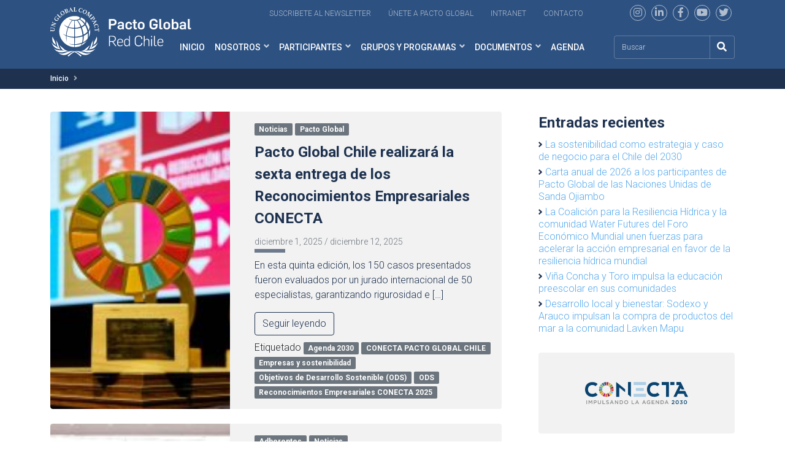

--- FILE ---
content_type: text/html; charset=UTF-8
request_url: https://www.pactoglobal.cl/tag/objetivos-de-desarrollo-sostenible-ods/
body_size: 20796
content:
<!doctype html>
<html lang="es">

<head>
<!--  Google tag (gtag.js) -->
<!--  <script async crossorigin="anonymous" src="https://www.googletagmanager.com/gtag/js?id=G-93WXYDK2SQ"></script>-->
<!--  <script>-->
<!--    window.dataLayer = window.dataLayer || [];-->
<!--    function gtag(){dataLayer.push(arguments);}-->
<!--    gtag('js', new Date());-->
<!--    gtag('config', 'G-93WXYDK2SQ', {-->
<!--      "anonymize_ip": true,-->
<!--      "cookie_flags": 'SameSite=None; Secure;'-->
<!--    });-->
<!--  </script>-->

    <!-- Google Tag Manager -->
    <script>(function(w,d,s,l,i){w[l]=w[l]||[];w[l].push({'gtm.start':
                new Date().getTime(),event:'gtm.js'});var f=d.getElementsByTagName(s)[0],
            j=d.createElement(s),dl=l!='dataLayer'?'&l='+l:'';j.async=true;j.src=
            'https://www.googletagmanager.com/gtm.js?id='+i+dl;f.parentNode.insertBefore(j,f);
        })(window,document,'script','dataLayer','GTM-WRZ4GW');</script>
    <!-- End Google Tag Manager -->

  <meta charset="UTF-8">
  <meta name="viewport" content="width=device-width, initial-scale=1">
  <link rel="profile" href="https://gmpg.org/xfn/11">
  <!-- Favicons -->
  <link rel="apple-touch-icon" sizes="180x180" href="https://www.pactoglobal.cl/wp-content/themes/pacto-global/img/favicon/apple-touch-icon.png">
  <link rel="icon" type="image/png" sizes="32x32" href="https://www.pactoglobal.cl/wp-content/themes/pacto-global/img/favicon/favicon-32x32.png">
  <link rel="icon" type="image/png" sizes="16x16" href="https://www.pactoglobal.cl/wp-content/themes/pacto-global/img/favicon/favicon-16x16.png">
  <link rel="manifest" href="https://www.pactoglobal.cl/wp-content/themes/pacto-global/img/favicon/site.webmanifest">
  <link rel="mask-icon" href="https://www.pactoglobal.cl/wp-content/themes/pacto-global/img/favicon/safari-pinned-tab.svg" color="#0d6efd">
  <meta name="msapplication-TileColor" content="#ffffff">
  <meta name="theme-color" content="#ffffff">
  <link rel="stylesheet" href="https://www.pactoglobal.cl/wp-content/themes/pacto-global/css/owl.carousel.min.css">
  <link rel="stylesheet" href="https://www.pactoglobal.cl/wp-content/themes/pacto-global/css/owl.theme.default.min.css">

  <title>Objetivos de Desarrollo Sostenible (ODS) &#8211; Pacto Global ONU | Empresas | Desarrollo Sostenible</title>
<meta name='robots' content='max-image-preview:large' />
<link rel='dns-prefetch' href='//www.google.com' />
<link rel="alternate" type="application/rss+xml" title="Pacto Global ONU | Empresas | Desarrollo Sostenible &raquo; Feed" href="https://www.pactoglobal.cl/feed/" />
<link rel="alternate" type="application/rss+xml" title="Pacto Global ONU | Empresas | Desarrollo Sostenible &raquo; Feed de los comentarios" href="https://www.pactoglobal.cl/comments/feed/" />
<link rel="alternate" type="application/rss+xml" title="Pacto Global ONU | Empresas | Desarrollo Sostenible &raquo; Etiqueta Objetivos de Desarrollo Sostenible (ODS) del feed" href="https://www.pactoglobal.cl/tag/objetivos-de-desarrollo-sostenible-ods/feed/" />
<style id='wp-img-auto-sizes-contain-inline-css' type='text/css'>
img:is([sizes=auto i],[sizes^="auto," i]){contain-intrinsic-size:3000px 1500px}
/*# sourceURL=wp-img-auto-sizes-contain-inline-css */
</style>
<style id='wp-emoji-styles-inline-css' type='text/css'>

	img.wp-smiley, img.emoji {
		display: inline !important;
		border: none !important;
		box-shadow: none !important;
		height: 1em !important;
		width: 1em !important;
		margin: 0 0.07em !important;
		vertical-align: -0.1em !important;
		background: none !important;
		padding: 0 !important;
	}
/*# sourceURL=wp-emoji-styles-inline-css */
</style>
<style id='wp-block-library-inline-css' type='text/css'>
:root{--wp-block-synced-color:#7a00df;--wp-block-synced-color--rgb:122,0,223;--wp-bound-block-color:var(--wp-block-synced-color);--wp-editor-canvas-background:#ddd;--wp-admin-theme-color:#007cba;--wp-admin-theme-color--rgb:0,124,186;--wp-admin-theme-color-darker-10:#006ba1;--wp-admin-theme-color-darker-10--rgb:0,107,160.5;--wp-admin-theme-color-darker-20:#005a87;--wp-admin-theme-color-darker-20--rgb:0,90,135;--wp-admin-border-width-focus:2px}@media (min-resolution:192dpi){:root{--wp-admin-border-width-focus:1.5px}}.wp-element-button{cursor:pointer}:root .has-very-light-gray-background-color{background-color:#eee}:root .has-very-dark-gray-background-color{background-color:#313131}:root .has-very-light-gray-color{color:#eee}:root .has-very-dark-gray-color{color:#313131}:root .has-vivid-green-cyan-to-vivid-cyan-blue-gradient-background{background:linear-gradient(135deg,#00d084,#0693e3)}:root .has-purple-crush-gradient-background{background:linear-gradient(135deg,#34e2e4,#4721fb 50%,#ab1dfe)}:root .has-hazy-dawn-gradient-background{background:linear-gradient(135deg,#faaca8,#dad0ec)}:root .has-subdued-olive-gradient-background{background:linear-gradient(135deg,#fafae1,#67a671)}:root .has-atomic-cream-gradient-background{background:linear-gradient(135deg,#fdd79a,#004a59)}:root .has-nightshade-gradient-background{background:linear-gradient(135deg,#330968,#31cdcf)}:root .has-midnight-gradient-background{background:linear-gradient(135deg,#020381,#2874fc)}:root{--wp--preset--font-size--normal:16px;--wp--preset--font-size--huge:42px}.has-regular-font-size{font-size:1em}.has-larger-font-size{font-size:2.625em}.has-normal-font-size{font-size:var(--wp--preset--font-size--normal)}.has-huge-font-size{font-size:var(--wp--preset--font-size--huge)}.has-text-align-center{text-align:center}.has-text-align-left{text-align:left}.has-text-align-right{text-align:right}.has-fit-text{white-space:nowrap!important}#end-resizable-editor-section{display:none}.aligncenter{clear:both}.items-justified-left{justify-content:flex-start}.items-justified-center{justify-content:center}.items-justified-right{justify-content:flex-end}.items-justified-space-between{justify-content:space-between}.screen-reader-text{border:0;clip-path:inset(50%);height:1px;margin:-1px;overflow:hidden;padding:0;position:absolute;width:1px;word-wrap:normal!important}.screen-reader-text:focus{background-color:#ddd;clip-path:none;color:#444;display:block;font-size:1em;height:auto;left:5px;line-height:normal;padding:15px 23px 14px;text-decoration:none;top:5px;width:auto;z-index:100000}html :where(.has-border-color){border-style:solid}html :where([style*=border-top-color]){border-top-style:solid}html :where([style*=border-right-color]){border-right-style:solid}html :where([style*=border-bottom-color]){border-bottom-style:solid}html :where([style*=border-left-color]){border-left-style:solid}html :where([style*=border-width]){border-style:solid}html :where([style*=border-top-width]){border-top-style:solid}html :where([style*=border-right-width]){border-right-style:solid}html :where([style*=border-bottom-width]){border-bottom-style:solid}html :where([style*=border-left-width]){border-left-style:solid}html :where(img[class*=wp-image-]){height:auto;max-width:100%}:where(figure){margin:0 0 1em}html :where(.is-position-sticky){--wp-admin--admin-bar--position-offset:var(--wp-admin--admin-bar--height,0px)}@media screen and (max-width:600px){html :where(.is-position-sticky){--wp-admin--admin-bar--position-offset:0px}}

/*# sourceURL=wp-block-library-inline-css */
</style><style id='wp-block-heading-inline-css' type='text/css'>
h1:where(.wp-block-heading).has-background,h2:where(.wp-block-heading).has-background,h3:where(.wp-block-heading).has-background,h4:where(.wp-block-heading).has-background,h5:where(.wp-block-heading).has-background,h6:where(.wp-block-heading).has-background{padding:1.25em 2.375em}h1.has-text-align-left[style*=writing-mode]:where([style*=vertical-lr]),h1.has-text-align-right[style*=writing-mode]:where([style*=vertical-rl]),h2.has-text-align-left[style*=writing-mode]:where([style*=vertical-lr]),h2.has-text-align-right[style*=writing-mode]:where([style*=vertical-rl]),h3.has-text-align-left[style*=writing-mode]:where([style*=vertical-lr]),h3.has-text-align-right[style*=writing-mode]:where([style*=vertical-rl]),h4.has-text-align-left[style*=writing-mode]:where([style*=vertical-lr]),h4.has-text-align-right[style*=writing-mode]:where([style*=vertical-rl]),h5.has-text-align-left[style*=writing-mode]:where([style*=vertical-lr]),h5.has-text-align-right[style*=writing-mode]:where([style*=vertical-rl]),h6.has-text-align-left[style*=writing-mode]:where([style*=vertical-lr]),h6.has-text-align-right[style*=writing-mode]:where([style*=vertical-rl]){rotate:180deg}
/*# sourceURL=https://www.pactoglobal.cl/wp-includes/blocks/heading/style.min.css */
</style>
<style id='wp-block-latest-posts-inline-css' type='text/css'>
.wp-block-latest-posts{box-sizing:border-box}.wp-block-latest-posts.alignleft{margin-right:2em}.wp-block-latest-posts.alignright{margin-left:2em}.wp-block-latest-posts.wp-block-latest-posts__list{list-style:none}.wp-block-latest-posts.wp-block-latest-posts__list li{clear:both;overflow-wrap:break-word}.wp-block-latest-posts.is-grid{display:flex;flex-wrap:wrap}.wp-block-latest-posts.is-grid li{margin:0 1.25em 1.25em 0;width:100%}@media (min-width:600px){.wp-block-latest-posts.columns-2 li{width:calc(50% - .625em)}.wp-block-latest-posts.columns-2 li:nth-child(2n){margin-right:0}.wp-block-latest-posts.columns-3 li{width:calc(33.33333% - .83333em)}.wp-block-latest-posts.columns-3 li:nth-child(3n){margin-right:0}.wp-block-latest-posts.columns-4 li{width:calc(25% - .9375em)}.wp-block-latest-posts.columns-4 li:nth-child(4n){margin-right:0}.wp-block-latest-posts.columns-5 li{width:calc(20% - 1em)}.wp-block-latest-posts.columns-5 li:nth-child(5n){margin-right:0}.wp-block-latest-posts.columns-6 li{width:calc(16.66667% - 1.04167em)}.wp-block-latest-posts.columns-6 li:nth-child(6n){margin-right:0}}:root :where(.wp-block-latest-posts.is-grid){padding:0}:root :where(.wp-block-latest-posts.wp-block-latest-posts__list){padding-left:0}.wp-block-latest-posts__post-author,.wp-block-latest-posts__post-date{display:block;font-size:.8125em}.wp-block-latest-posts__post-excerpt,.wp-block-latest-posts__post-full-content{margin-bottom:1em;margin-top:.5em}.wp-block-latest-posts__featured-image a{display:inline-block}.wp-block-latest-posts__featured-image img{height:auto;max-width:100%;width:auto}.wp-block-latest-posts__featured-image.alignleft{float:left;margin-right:1em}.wp-block-latest-posts__featured-image.alignright{float:right;margin-left:1em}.wp-block-latest-posts__featured-image.aligncenter{margin-bottom:1em;text-align:center}
/*# sourceURL=https://www.pactoglobal.cl/wp-includes/blocks/latest-posts/style.min.css */
</style>
<style id='wp-block-group-inline-css' type='text/css'>
.wp-block-group{box-sizing:border-box}:where(.wp-block-group.wp-block-group-is-layout-constrained){position:relative}
/*# sourceURL=https://www.pactoglobal.cl/wp-includes/blocks/group/style.min.css */
</style>
<style id='global-styles-inline-css' type='text/css'>
:root{--wp--preset--aspect-ratio--square: 1;--wp--preset--aspect-ratio--4-3: 4/3;--wp--preset--aspect-ratio--3-4: 3/4;--wp--preset--aspect-ratio--3-2: 3/2;--wp--preset--aspect-ratio--2-3: 2/3;--wp--preset--aspect-ratio--16-9: 16/9;--wp--preset--aspect-ratio--9-16: 9/16;--wp--preset--color--black: #000000;--wp--preset--color--cyan-bluish-gray: #abb8c3;--wp--preset--color--white: #ffffff;--wp--preset--color--pale-pink: #f78da7;--wp--preset--color--vivid-red: #cf2e2e;--wp--preset--color--luminous-vivid-orange: #ff6900;--wp--preset--color--luminous-vivid-amber: #fcb900;--wp--preset--color--light-green-cyan: #7bdcb5;--wp--preset--color--vivid-green-cyan: #00d084;--wp--preset--color--pale-cyan-blue: #8ed1fc;--wp--preset--color--vivid-cyan-blue: #0693e3;--wp--preset--color--vivid-purple: #9b51e0;--wp--preset--gradient--vivid-cyan-blue-to-vivid-purple: linear-gradient(135deg,rgb(6,147,227) 0%,rgb(155,81,224) 100%);--wp--preset--gradient--light-green-cyan-to-vivid-green-cyan: linear-gradient(135deg,rgb(122,220,180) 0%,rgb(0,208,130) 100%);--wp--preset--gradient--luminous-vivid-amber-to-luminous-vivid-orange: linear-gradient(135deg,rgb(252,185,0) 0%,rgb(255,105,0) 100%);--wp--preset--gradient--luminous-vivid-orange-to-vivid-red: linear-gradient(135deg,rgb(255,105,0) 0%,rgb(207,46,46) 100%);--wp--preset--gradient--very-light-gray-to-cyan-bluish-gray: linear-gradient(135deg,rgb(238,238,238) 0%,rgb(169,184,195) 100%);--wp--preset--gradient--cool-to-warm-spectrum: linear-gradient(135deg,rgb(74,234,220) 0%,rgb(151,120,209) 20%,rgb(207,42,186) 40%,rgb(238,44,130) 60%,rgb(251,105,98) 80%,rgb(254,248,76) 100%);--wp--preset--gradient--blush-light-purple: linear-gradient(135deg,rgb(255,206,236) 0%,rgb(152,150,240) 100%);--wp--preset--gradient--blush-bordeaux: linear-gradient(135deg,rgb(254,205,165) 0%,rgb(254,45,45) 50%,rgb(107,0,62) 100%);--wp--preset--gradient--luminous-dusk: linear-gradient(135deg,rgb(255,203,112) 0%,rgb(199,81,192) 50%,rgb(65,88,208) 100%);--wp--preset--gradient--pale-ocean: linear-gradient(135deg,rgb(255,245,203) 0%,rgb(182,227,212) 50%,rgb(51,167,181) 100%);--wp--preset--gradient--electric-grass: linear-gradient(135deg,rgb(202,248,128) 0%,rgb(113,206,126) 100%);--wp--preset--gradient--midnight: linear-gradient(135deg,rgb(2,3,129) 0%,rgb(40,116,252) 100%);--wp--preset--font-size--small: 13px;--wp--preset--font-size--medium: 20px;--wp--preset--font-size--large: 36px;--wp--preset--font-size--x-large: 42px;--wp--preset--spacing--20: 0.44rem;--wp--preset--spacing--30: 0.67rem;--wp--preset--spacing--40: 1rem;--wp--preset--spacing--50: 1.5rem;--wp--preset--spacing--60: 2.25rem;--wp--preset--spacing--70: 3.38rem;--wp--preset--spacing--80: 5.06rem;--wp--preset--shadow--natural: 6px 6px 9px rgba(0, 0, 0, 0.2);--wp--preset--shadow--deep: 12px 12px 50px rgba(0, 0, 0, 0.4);--wp--preset--shadow--sharp: 6px 6px 0px rgba(0, 0, 0, 0.2);--wp--preset--shadow--outlined: 6px 6px 0px -3px rgb(255, 255, 255), 6px 6px rgb(0, 0, 0);--wp--preset--shadow--crisp: 6px 6px 0px rgb(0, 0, 0);}:where(.is-layout-flex){gap: 0.5em;}:where(.is-layout-grid){gap: 0.5em;}body .is-layout-flex{display: flex;}.is-layout-flex{flex-wrap: wrap;align-items: center;}.is-layout-flex > :is(*, div){margin: 0;}body .is-layout-grid{display: grid;}.is-layout-grid > :is(*, div){margin: 0;}:where(.wp-block-columns.is-layout-flex){gap: 2em;}:where(.wp-block-columns.is-layout-grid){gap: 2em;}:where(.wp-block-post-template.is-layout-flex){gap: 1.25em;}:where(.wp-block-post-template.is-layout-grid){gap: 1.25em;}.has-black-color{color: var(--wp--preset--color--black) !important;}.has-cyan-bluish-gray-color{color: var(--wp--preset--color--cyan-bluish-gray) !important;}.has-white-color{color: var(--wp--preset--color--white) !important;}.has-pale-pink-color{color: var(--wp--preset--color--pale-pink) !important;}.has-vivid-red-color{color: var(--wp--preset--color--vivid-red) !important;}.has-luminous-vivid-orange-color{color: var(--wp--preset--color--luminous-vivid-orange) !important;}.has-luminous-vivid-amber-color{color: var(--wp--preset--color--luminous-vivid-amber) !important;}.has-light-green-cyan-color{color: var(--wp--preset--color--light-green-cyan) !important;}.has-vivid-green-cyan-color{color: var(--wp--preset--color--vivid-green-cyan) !important;}.has-pale-cyan-blue-color{color: var(--wp--preset--color--pale-cyan-blue) !important;}.has-vivid-cyan-blue-color{color: var(--wp--preset--color--vivid-cyan-blue) !important;}.has-vivid-purple-color{color: var(--wp--preset--color--vivid-purple) !important;}.has-black-background-color{background-color: var(--wp--preset--color--black) !important;}.has-cyan-bluish-gray-background-color{background-color: var(--wp--preset--color--cyan-bluish-gray) !important;}.has-white-background-color{background-color: var(--wp--preset--color--white) !important;}.has-pale-pink-background-color{background-color: var(--wp--preset--color--pale-pink) !important;}.has-vivid-red-background-color{background-color: var(--wp--preset--color--vivid-red) !important;}.has-luminous-vivid-orange-background-color{background-color: var(--wp--preset--color--luminous-vivid-orange) !important;}.has-luminous-vivid-amber-background-color{background-color: var(--wp--preset--color--luminous-vivid-amber) !important;}.has-light-green-cyan-background-color{background-color: var(--wp--preset--color--light-green-cyan) !important;}.has-vivid-green-cyan-background-color{background-color: var(--wp--preset--color--vivid-green-cyan) !important;}.has-pale-cyan-blue-background-color{background-color: var(--wp--preset--color--pale-cyan-blue) !important;}.has-vivid-cyan-blue-background-color{background-color: var(--wp--preset--color--vivid-cyan-blue) !important;}.has-vivid-purple-background-color{background-color: var(--wp--preset--color--vivid-purple) !important;}.has-black-border-color{border-color: var(--wp--preset--color--black) !important;}.has-cyan-bluish-gray-border-color{border-color: var(--wp--preset--color--cyan-bluish-gray) !important;}.has-white-border-color{border-color: var(--wp--preset--color--white) !important;}.has-pale-pink-border-color{border-color: var(--wp--preset--color--pale-pink) !important;}.has-vivid-red-border-color{border-color: var(--wp--preset--color--vivid-red) !important;}.has-luminous-vivid-orange-border-color{border-color: var(--wp--preset--color--luminous-vivid-orange) !important;}.has-luminous-vivid-amber-border-color{border-color: var(--wp--preset--color--luminous-vivid-amber) !important;}.has-light-green-cyan-border-color{border-color: var(--wp--preset--color--light-green-cyan) !important;}.has-vivid-green-cyan-border-color{border-color: var(--wp--preset--color--vivid-green-cyan) !important;}.has-pale-cyan-blue-border-color{border-color: var(--wp--preset--color--pale-cyan-blue) !important;}.has-vivid-cyan-blue-border-color{border-color: var(--wp--preset--color--vivid-cyan-blue) !important;}.has-vivid-purple-border-color{border-color: var(--wp--preset--color--vivid-purple) !important;}.has-vivid-cyan-blue-to-vivid-purple-gradient-background{background: var(--wp--preset--gradient--vivid-cyan-blue-to-vivid-purple) !important;}.has-light-green-cyan-to-vivid-green-cyan-gradient-background{background: var(--wp--preset--gradient--light-green-cyan-to-vivid-green-cyan) !important;}.has-luminous-vivid-amber-to-luminous-vivid-orange-gradient-background{background: var(--wp--preset--gradient--luminous-vivid-amber-to-luminous-vivid-orange) !important;}.has-luminous-vivid-orange-to-vivid-red-gradient-background{background: var(--wp--preset--gradient--luminous-vivid-orange-to-vivid-red) !important;}.has-very-light-gray-to-cyan-bluish-gray-gradient-background{background: var(--wp--preset--gradient--very-light-gray-to-cyan-bluish-gray) !important;}.has-cool-to-warm-spectrum-gradient-background{background: var(--wp--preset--gradient--cool-to-warm-spectrum) !important;}.has-blush-light-purple-gradient-background{background: var(--wp--preset--gradient--blush-light-purple) !important;}.has-blush-bordeaux-gradient-background{background: var(--wp--preset--gradient--blush-bordeaux) !important;}.has-luminous-dusk-gradient-background{background: var(--wp--preset--gradient--luminous-dusk) !important;}.has-pale-ocean-gradient-background{background: var(--wp--preset--gradient--pale-ocean) !important;}.has-electric-grass-gradient-background{background: var(--wp--preset--gradient--electric-grass) !important;}.has-midnight-gradient-background{background: var(--wp--preset--gradient--midnight) !important;}.has-small-font-size{font-size: var(--wp--preset--font-size--small) !important;}.has-medium-font-size{font-size: var(--wp--preset--font-size--medium) !important;}.has-large-font-size{font-size: var(--wp--preset--font-size--large) !important;}.has-x-large-font-size{font-size: var(--wp--preset--font-size--x-large) !important;}
/*# sourceURL=global-styles-inline-css */
</style>

<style id='classic-theme-styles-inline-css' type='text/css'>
/*! This file is auto-generated */
.wp-block-button__link{color:#fff;background-color:#32373c;border-radius:9999px;box-shadow:none;text-decoration:none;padding:calc(.667em + 2px) calc(1.333em + 2px);font-size:1.125em}.wp-block-file__button{background:#32373c;color:#fff;text-decoration:none}
/*# sourceURL=/wp-includes/css/classic-themes.min.css */
</style>
<link rel='stylesheet' id='contact-form-7-css' href='https://www.pactoglobal.cl/wp-content/plugins/contact-form-7/includes/css/styles.css?ver=5.6.1' type='text/css' media='all' />
<link rel='stylesheet' id='ctf_styles-css' href='https://www.pactoglobal.cl/wp-content/plugins/custom-twitter-feeds/css/ctf-styles.min.css?ver=2.2.5' type='text/css' media='all' />
<link rel='stylesheet' id='bootscore-style-css' href='https://www.pactoglobal.cl/wp-content/themes/pacto-global/style.css?ver=202208231823' type='text/css' media='all' />
<link rel='stylesheet' id='bootstrap-css' href='https://www.pactoglobal.cl/wp-content/themes/pacto-global/css/lib/bootstrap.min.css?ver=202207201537' type='text/css' media='all' />
<link rel='stylesheet' id='select2-css' href='https://www.pactoglobal.cl/wp-content/plugins/ultimate-member/assets/libs/select2/select2.min.css?ver=4.0.13' type='text/css' media='all' />
<link rel='stylesheet' id='fontawesome-css' href='https://www.pactoglobal.cl/wp-content/themes/pacto-global/css/lib/fontawesome.min.css?ver=202207201537' type='text/css' media='all' />
<link rel='stylesheet' id='theme-custom-css' href='https://www.pactoglobal.cl/wp-content/themes/pacto-global/css/theme.css?ver=202506271945' type='text/css' media='all' />
<link rel='stylesheet' id='um_modal-css' href='https://www.pactoglobal.cl/wp-content/plugins/ultimate-member/assets/css/um-modal.min.css?ver=2.8.6' type='text/css' media='all' />
<link rel='stylesheet' id='um_ui-css' href='https://www.pactoglobal.cl/wp-content/plugins/ultimate-member/assets/libs/jquery-ui/jquery-ui.min.css?ver=1.13.2' type='text/css' media='all' />
<link rel='stylesheet' id='um_tipsy-css' href='https://www.pactoglobal.cl/wp-content/plugins/ultimate-member/assets/libs/tipsy/tipsy.min.css?ver=1.0.0a' type='text/css' media='all' />
<link rel='stylesheet' id='um_raty-css' href='https://www.pactoglobal.cl/wp-content/plugins/ultimate-member/assets/libs/raty/um-raty.min.css?ver=2.6.0' type='text/css' media='all' />
<link rel='stylesheet' id='um_fileupload-css' href='https://www.pactoglobal.cl/wp-content/plugins/ultimate-member/assets/css/um-fileupload.min.css?ver=2.8.6' type='text/css' media='all' />
<link rel='stylesheet' id='um_confirm-css' href='https://www.pactoglobal.cl/wp-content/plugins/ultimate-member/assets/libs/um-confirm/um-confirm.min.css?ver=1.0' type='text/css' media='all' />
<link rel='stylesheet' id='um_datetime-css' href='https://www.pactoglobal.cl/wp-content/plugins/ultimate-member/assets/libs/pickadate/default.min.css?ver=3.6.2' type='text/css' media='all' />
<link rel='stylesheet' id='um_datetime_date-css' href='https://www.pactoglobal.cl/wp-content/plugins/ultimate-member/assets/libs/pickadate/default.date.min.css?ver=3.6.2' type='text/css' media='all' />
<link rel='stylesheet' id='um_datetime_time-css' href='https://www.pactoglobal.cl/wp-content/plugins/ultimate-member/assets/libs/pickadate/default.time.min.css?ver=3.6.2' type='text/css' media='all' />
<link rel='stylesheet' id='um_fonticons_ii-css' href='https://www.pactoglobal.cl/wp-content/plugins/ultimate-member/assets/libs/legacy/fonticons/fonticons-ii.min.css?ver=2.8.6' type='text/css' media='all' />
<link rel='stylesheet' id='um_fonticons_fa-css' href='https://www.pactoglobal.cl/wp-content/plugins/ultimate-member/assets/libs/legacy/fonticons/fonticons-fa.min.css?ver=2.8.6' type='text/css' media='all' />
<link rel='stylesheet' id='um_fontawesome-css' href='https://www.pactoglobal.cl/wp-content/plugins/ultimate-member/assets/css/um-fontawesome.min.css?ver=6.5.2' type='text/css' media='all' />
<link rel='stylesheet' id='um_common-css' href='https://www.pactoglobal.cl/wp-content/plugins/ultimate-member/assets/css/common.min.css?ver=2.8.6' type='text/css' media='all' />
<link rel='stylesheet' id='um_responsive-css' href='https://www.pactoglobal.cl/wp-content/plugins/ultimate-member/assets/css/um-responsive.min.css?ver=2.8.6' type='text/css' media='all' />
<link rel='stylesheet' id='um_styles-css' href='https://www.pactoglobal.cl/wp-content/plugins/ultimate-member/assets/css/um-styles.min.css?ver=2.8.6' type='text/css' media='all' />
<link rel='stylesheet' id='um_crop-css' href='https://www.pactoglobal.cl/wp-content/plugins/ultimate-member/assets/libs/cropper/cropper.min.css?ver=1.6.1' type='text/css' media='all' />
<link rel='stylesheet' id='um_profile-css' href='https://www.pactoglobal.cl/wp-content/plugins/ultimate-member/assets/css/um-profile.min.css?ver=2.8.6' type='text/css' media='all' />
<link rel='stylesheet' id='um_account-css' href='https://www.pactoglobal.cl/wp-content/plugins/ultimate-member/assets/css/um-account.min.css?ver=2.8.6' type='text/css' media='all' />
<link rel='stylesheet' id='um_misc-css' href='https://www.pactoglobal.cl/wp-content/plugins/ultimate-member/assets/css/um-misc.min.css?ver=2.8.6' type='text/css' media='all' />
<link rel='stylesheet' id='um_default_css-css' href='https://www.pactoglobal.cl/wp-content/plugins/ultimate-member/assets/css/um-old-default.min.css?ver=2.8.6' type='text/css' media='all' />
<script type="text/javascript" src="https://www.pactoglobal.cl/wp-includes/js/jquery/jquery.min.js?ver=3.7.1" id="jquery-core-js"></script>
<script type="text/javascript" src="https://www.pactoglobal.cl/wp-includes/js/jquery/jquery-migrate.min.js?ver=3.4.1" id="jquery-migrate-js"></script>
<script type="text/javascript" id="ajax-scripts-js-extra">
/* <![CDATA[ */
var ajax_var = {"url":"https://www.pactoglobal.cl/wp-admin/admin-ajax.php","nonce":"77a7ca2e51","action":"event-list"};
//# sourceURL=ajax-scripts-js-extra
/* ]]> */
</script>
<script type="text/javascript" src="https://www.pactoglobal.cl/wp-content/themes/pacto-global/js/ajax-scripts.js?ver=6.9" id="ajax-scripts-js"></script>
<script type="text/javascript" src="https://www.pactoglobal.cl/wp-content/plugins/ultimate-member/assets/js/um-gdpr.min.js?ver=2.8.6" id="um-gdpr-js"></script>
<link rel="https://api.w.org/" href="https://www.pactoglobal.cl/wp-json/" /><link rel="alternate" title="JSON" type="application/json" href="https://www.pactoglobal.cl/wp-json/wp/v2/tags/1330" /><link rel="EditURI" type="application/rsd+xml" title="RSD" href="https://www.pactoglobal.cl/xmlrpc.php?rsd" />
<meta name="generator" content="WordPress 6.9" />
		<style type="text/css">
			.um_request_name {
				display: none !important;
			}
		</style>
	<link rel="icon" href="https://www.pactoglobal.cl/wp-content/uploads/2022/12/cropped-favicon-pacto-gobal-32x32.png" sizes="32x32" />
<link rel="icon" href="https://www.pactoglobal.cl/wp-content/uploads/2022/12/cropped-favicon-pacto-gobal-192x192.png" sizes="192x192" />
<link rel="apple-touch-icon" href="https://www.pactoglobal.cl/wp-content/uploads/2022/12/cropped-favicon-pacto-gobal-180x180.png" />
<meta name="msapplication-TileImage" content="https://www.pactoglobal.cl/wp-content/uploads/2022/12/cropped-favicon-pacto-gobal-270x270.png" />
  <script src="https://www.pactoglobal.cl/wp-content/themes/pacto-global/js/jquery.min.js"></script>
  <script src="https://www.pactoglobal.cl/wp-content/themes/pacto-global/js/owl.carousel.js"></script>
  
</head>

<body data-rsssl=1 class="archive tag tag-objetivos-de-desarrollo-sostenible-ods tag-1330 wp-theme-pacto-global hfeed">
<!-- Google Tag Manager (noscript) -->
<noscript><iframe src="https://www.googletagmanager.com/ns.html?id=GTM-WRZ4GW"
                  height="0" width="0" style="display:none;visibility:hidden"></iframe></noscript>
<!-- End Google Tag Manager (noscript) -->
    
  
  <div id="to-top"></div>

  <div id="page" class="site">

    <header id="masthead" class="site-header">

      <div class="fixed-top bg-dark-theme">
        <div class="container text-end mt-2 d-none d-lg-block">
          <!-- Top Nav Widget -->
          <div class="top-nav-widget">
                          <div>
                <div class="widget_text ms-3"><div class="textwidget custom-html-widget"><a href="#Inscripcion-News-letter" class="me-4 link-top-menu" target="_blank">Suscribete al newsletter</a>
<a href="/participantes/como-adherir/" class="me-4 link-top-menu">Únete a pacto Global</a>
<a href="https://intranet.pactoglobal.cl/" class="me-4 link-top-menu" target="_blank">Intranet</a>
<a href="/contacto/" class="me-4 link-top-menu">Contacto</a>
<div class="rss ms-md-1 ms-lg-5 my-4 my-lg-0">
<a href="https://www.instagram.com/pactoglobal/" target="_blank"><i class="fab fa-instagram"></i></a>
<a href="https://www.linkedin.com/in/pactoglobalchile/" target="_blank"><i class="fab fa-linkedin-in"></i></a>
<a href="https://www.facebook.com/pactoglobal/" target="_blank"><i class="fab fa-facebook-f"></i></a>
<a href="https://www.youtube.com/channel/UCX9HOKdTgAQzONo0_-0MLuA" target="_blank"><i class="fab fa-youtube"></i></a>
<a href="https://twitter.com/PactoGlobal" target="_blank"><i class="fab fa-twitter"></i></a>
</div></div></div>              </div>
                      </div>
        </div>
        <nav id="nav-main" class="navbar navbar-expand-lg navbar-light mb-md-2 mt-md-3">
          
          <div class="container">
            
            <!-- Navbar Brand -->
            <a class="navbar-brand xs d-md-none w-50 w-md-25" href="https://www.pactoglobal.cl"><img src="https://www.pactoglobal.cl/wp-content/themes/pacto-global/img/logo/logo.svg" alt="logo" class="logo xs w-100"></a>
            <a class="navbar-brand xs d-none d-md-block d-lg-none w-25" href="https://www.pactoglobal.cl"><img src="https://www.pactoglobal.cl/wp-content/themes/pacto-global/img/logo/logo.svg" alt="logo" class="logo xs w-100"></a>
            <div class="position-relative d-none d-lg-block" style="z-index:1001"><a class="navbar-brand md position-absolute" style="top:-65px; width:230px" href="https://www.pactoglobal.cl"><img src="https://www.pactoglobal.cl/wp-content/themes/pacto-global/img/logo/logo.svg" alt="logo" class="logo md w-100"></a></div>

            <!-- Offcanvas Navbar -->
            <div class="offcanvas offcanvas-end" tabindex="-1" id="offcanvas-navbar">
              <div class="offcanvas-header bg-transparent">
                <a class="navbar-brand md" href="https://www.pactoglobal.cl"><img src="https://www.pactoglobal.cl/wp-content/themes/pacto-global/img/logo/logo.svg" alt="logo" class="logo md w-75"></a>
                <button type="button" class="close-menu" data-bs-dismiss="offcanvas" aria-label="Close"><i class="fas fa-times-circle"></i></button>
              </div>
              <div class="offcanvas-body">
                <!-- Bootstrap 5 Nav Walker Main Menu -->
                <ul id="bootscore-navbar" class="navbar-nav ms-auto "><li  id="menu-item-68468" class="menu-item menu-item-type-post_type menu-item-object-page menu-item-home nav-item nav-item-68468"><a href="https://www.pactoglobal.cl/" class="nav-link ">Inicio</a></li>
<li  id="menu-item-68467" class="menu-item menu-item-type-post_type menu-item-object-page menu-item-has-children dropdown nav-item nav-item-68467"><a href="https://www.pactoglobal.cl/nosotros/" class="nav-link  dropdown-toggle" data-bs-toggle="dropdown" aria-haspopup="true" aria-expanded="false">Nosotros</a>
<ul class="dropdown-menu  depth_0">
	<li  id="menu-item-68637" class="menu-item menu-item-type-post_type menu-item-object-page nav-item nav-item-68637"><a href="https://www.pactoglobal.cl/nosotros/somos/" class="dropdown-item ">Quienes Somos</a></li>
	<li  id="menu-item-68477" class="menu-item menu-item-type-post_type menu-item-object-page nav-item nav-item-68477"><a href="https://www.pactoglobal.cl/nosotros/historia/" class="dropdown-item ">Historia</a></li>
	<li  id="menu-item-68476" class="menu-item menu-item-type-post_type menu-item-object-page nav-item nav-item-68476"><a href="https://www.pactoglobal.cl/nosotros/10-principios-de-pacto-global/" class="dropdown-item ">10 principios de Pacto Global</a></li>
	<li  id="menu-item-68482" class="menu-item menu-item-type-post_type menu-item-object-page nav-item nav-item-68482"><a href="https://www.pactoglobal.cl/nosotros/gobernanza/" class="dropdown-item ">Gobernanza</a></li>
	<li  id="menu-item-68483" class="menu-item menu-item-type-post_type menu-item-object-page nav-item nav-item-68483"><a href="https://www.pactoglobal.cl/nosotros/equipo/" class="dropdown-item ">Equipo</a></li>
	<li  id="menu-item-73694" class="menu-item menu-item-type-custom menu-item-object-custom nav-item nav-item-73694"><a target="_blank" href="https://www.pactoglobal.cl/wp-content/uploads/2024/02/Estatutos-GCLN-Chile-Actualizados-Enero-2024-es-1.pdf" class="dropdown-item ">Estatutos</a></li>
	<li  id="menu-item-74555" class="menu-item menu-item-type-post_type menu-item-object-page nav-item nav-item-74555"><a href="https://www.pactoglobal.cl/nosotros/gobernanza/bases-de-postulacion-comite-ejecutivo/" class="dropdown-item ">Bases de postulación Comité Ejecutivo</a></li>
	<li  id="menu-item-68484" class="menu-item menu-item-type-post_type menu-item-object-page nav-item nav-item-68484"><a href="https://www.pactoglobal.cl/nosotros/politicas-de-logos/" class="dropdown-item ">Política de logos</a></li>
</ul>
</li>
<li  id="menu-item-68466" class="menu-item menu-item-type-post_type menu-item-object-page menu-item-has-children dropdown nav-item nav-item-68466"><a href="https://www.pactoglobal.cl/participantes/" class="nav-link  dropdown-toggle" data-bs-toggle="dropdown" aria-haspopup="true" aria-expanded="false">Participantes</a>
<ul class="dropdown-menu  depth_0">
	<li  id="menu-item-68485" class="menu-item menu-item-type-post_type menu-item-object-page nav-item nav-item-68485"><a href="https://www.pactoglobal.cl/participantes/empresas-socias-de-pacto-global-chile/" class="dropdown-item ">Empresas socias de Pacto Global Chile</a></li>
	<li  id="menu-item-70629" class="menu-item menu-item-type-post_type menu-item-object-page nav-item nav-item-70629"><a href="https://www.pactoglobal.cl/comunicacion-de-progreso-cop/" class="dropdown-item ">Comunicación de progreso (CoP)</a></li>
	<li  id="menu-item-68486" class="menu-item menu-item-type-post_type menu-item-object-page nav-item nav-item-68486"><a href="https://www.pactoglobal.cl/participantes/beneficios-al-participar/" class="dropdown-item ">Beneficios de participar</a></li>
	<li  id="menu-item-68487" class="menu-item menu-item-type-post_type menu-item-object-page nav-item nav-item-68487"><a href="https://www.pactoglobal.cl/participantes/como-adherir/" class="dropdown-item ">Cómo adherir</a></li>
</ul>
</li>
<li  id="menu-item-68465" class="menu-item menu-item-type-post_type menu-item-object-page menu-item-has-children dropdown nav-item nav-item-68465"><a href="https://www.pactoglobal.cl/objetivos-de-desarrollo-sostenible/" class="nav-link  dropdown-toggle" data-bs-toggle="dropdown" aria-haspopup="true" aria-expanded="false">Grupos y programas</a>
<ul class="dropdown-menu  depth_0">
	<li  id="menu-item-68478" class="menu-item menu-item-type-post_type menu-item-object-page nav-item nav-item-68478"><a href="https://www.pactoglobal.cl/objetivos-de-desarrollo-sostenible/conoce-los-ods/" class="dropdown-item ">Conoce los ODS</a></li>
	<li  id="menu-item-68479" class="menu-item menu-item-type-post_type menu-item-object-page nav-item nav-item-68479"><a href="https://www.pactoglobal.cl/objetivos-de-desarrollo-sostenible/grupos-de-empresas-lideres-ods/" class="dropdown-item ">Grupos de Empresas Líderes ODS</a></li>
	<li  id="menu-item-68480" class="menu-item menu-item-type-post_type menu-item-object-page nav-item nav-item-68480"><a href="https://www.pactoglobal.cl/objetivos-de-desarrollo-sostenible/programa-target-gender-equality/" class="dropdown-item ">Programa Target Gender Equality</a></li>
	<li  id="menu-item-68481" class="menu-item menu-item-type-post_type menu-item-object-page nav-item nav-item-68481"><a href="https://www.pactoglobal.cl/objetivos-de-desarrollo-sostenible/climate-ambition-accelerator/" class="dropdown-item ">Climate Ambition Accelerator</a></li>
	<li  id="menu-item-69053" class="menu-item menu-item-type-post_type menu-item-object-page nav-item nav-item-69053"><a href="https://www.pactoglobal.cl/sdg-ambition/" class="dropdown-item ">SDG Ambition</a></li>
	<li  id="menu-item-74493" class="menu-item menu-item-type-custom menu-item-object-custom nav-item nav-item-74493"><a href="https://www.pactoglobal.cl/forward-faster/" class="dropdown-item ">Forward Faster</a></li>
</ul>
</li>
<li  id="menu-item-70952" class="menu-item menu-item-type-custom menu-item-object-custom menu-item-has-children dropdown nav-item nav-item-70952"><a href="#" class="nav-link  dropdown-toggle" data-bs-toggle="dropdown" aria-haspopup="true" aria-expanded="false">Documentos</a>
<ul class="dropdown-menu  depth_0">
	<li  id="menu-item-70344" class="menu-item menu-item-type-post_type menu-item-object-page nav-item nav-item-70344"><a href="https://www.pactoglobal.cl/biblioteca-documentos/" class="dropdown-item ">Biblioteca</a></li>
	<li  id="menu-item-70950" class="menu-item menu-item-type-post_type menu-item-object-page nav-item nav-item-70950"><a href="https://www.pactoglobal.cl/documentos-memorias/" class="dropdown-item ">Memorias</a></li>
	<li  id="menu-item-70951" class="menu-item menu-item-type-post_type menu-item-object-page nav-item nav-item-70951"><a href="https://www.pactoglobal.cl/documentos-sipp/" class="dropdown-item ">SIPP</a></li>
</ul>
</li>
<li  id="menu-item-68464" class="menu-item menu-item-type-post_type menu-item-object-page nav-item nav-item-68464"><a href="https://www.pactoglobal.cl/agenda-pg/" class="nav-link ">Agenda</a></li>
</ul>                <!-- Bootstrap 5 Nav Walker Main Menu End -->
              </div>
              <div class="top-nav-widget d-block d-lg-none top-menu-mobile">
                                  <div>
                    <div class="widget_text ms-3"><div class="textwidget custom-html-widget"><a href="#Inscripcion-News-letter" class="me-4 link-top-menu" target="_blank">Suscribete al newsletter</a>
<a href="/participantes/como-adherir/" class="me-4 link-top-menu">Únete a pacto Global</a>
<a href="https://intranet.pactoglobal.cl/" class="me-4 link-top-menu" target="_blank">Intranet</a>
<a href="/contacto/" class="me-4 link-top-menu">Contacto</a>
<div class="rss ms-md-1 ms-lg-5 my-4 my-lg-0">
<a href="https://www.instagram.com/pactoglobal/" target="_blank"><i class="fab fa-instagram"></i></a>
<a href="https://www.linkedin.com/in/pactoglobalchile/" target="_blank"><i class="fab fa-linkedin-in"></i></a>
<a href="https://www.facebook.com/pactoglobal/" target="_blank"><i class="fab fa-facebook-f"></i></a>
<a href="https://www.youtube.com/channel/UCX9HOKdTgAQzONo0_-0MLuA" target="_blank"><i class="fab fa-youtube"></i></a>
<a href="https://twitter.com/PactoGlobal" target="_blank"><i class="fab fa-twitter"></i></a>
</div></div></div>                  </div>
                              </div>
            </div>


            <div class="header-actions d-flex align-items-center">

              

              <!-- Searchform Large -->
              <div class="d-none d-lg-block ms-5 ms-md-5 top-nav-search-lg">
                                  <div>
                    <div class="top-nav-search"><!-- Search Button Outline Secondary Right -->
<form class="searchform input-group" method="get" action="https://www.pactoglobal.cl/" class="form-inline">
  <input type="text" name="s" class="form-control" placeholder="Buscar">
  <button type="submit" class="input-group-text btn btn-outline-secondary"><i class="fas fa-search"></i><span class="visually-hidden-focusable">Search</span></button>
</form></div>                  </div>
                              </div>

              <!-- Search Toggler Mobile -->
              <button class="btn btn-outline-secondary d-lg-none ms-1 ms-md-2 top-nav-search-md" type="button" data-bs-toggle="collapse" data-bs-target="#collapse-search" aria-expanded="false" aria-controls="collapse-search">
                <i class="fas fa-search"></i><span class="visually-hidden-focusable">Search</span>
              </button>

              <!-- Navbar Toggler -->
              <button class="btn btn-outline-secondary d-lg-none ms-1 ms-md-2" type="button" data-bs-toggle="offcanvas" data-bs-target="#offcanvas-navbar" aria-controls="offcanvas-navbar">
                <i class="fas fa-bars"></i><span class="visually-hidden-focusable">Menu</span>
              </button>

            </div><!-- .header-actions -->

          </div><!-- .container -->

        </nav><!-- .navbar -->

        <!-- Top Nav Search Mobile Collapse -->
        <div class="collapse container d-lg-none" id="collapse-search">
                      <div class="mb-2">
              <div class="top-nav-search"><!-- Search Button Outline Secondary Right -->
<form class="searchform input-group" method="get" action="https://www.pactoglobal.cl/" class="form-inline">
  <input type="text" name="s" class="form-control" placeholder="Buscar">
  <button type="submit" class="input-group-text btn btn-outline-secondary"><i class="fas fa-search"></i><span class="visually-hidden-focusable">Search</span></button>
</form></div>            </div>
                  </div>

      </div><!-- .fixed-top .bg-light -->

    </header><!-- #masthead -->

    
    <div id="content" class="site-content">
      <div id="primary" class="content-area">
        
        <!-- Hook to add something nice -->
        
        <main id="main" class="site-main">

  <!-- Hook to add something nice -->
    <div class="breadcrumb-container position-fixed d-none d-md-block w-100 border-top bg-dark-theme-secondary" style="z-index:2">
    <div class="container">
        <div class="row">
            <div class="col-md-12 text-center align-self-center">
                <nav class="breadcrumb mb-0 py-2 small"><a href="https://www.pactoglobal.cl/">Inicio</a><span class="divider"><i class="fas fa-angle-right mx-2"></i></span></nav>            </div>
        </div>
    </div>
</div>  <div class="container py-md-4">
    <div class="row py-5">
      <div class="col-md-8">

          <!-- Grid Layout -->
                                    <div class="card horizontal mb-4">
                <div class="row">
                  <!-- Featured Image-->
                  <div class="card-img-left-md col-lg-5"><img width="300" height="200" src="https://www.pactoglobal.cl/wp-content/uploads/2024/05/Reconocimientos-Conecta-2023-scaled-e1715873819246-300x200.jpg" class="attachment-medium size-medium wp-post-image" alt="" decoding="async" fetchpriority="high" srcset="https://www.pactoglobal.cl/wp-content/uploads/2024/05/Reconocimientos-Conecta-2023-scaled-e1715873819246-300x200.jpg 300w, https://www.pactoglobal.cl/wp-content/uploads/2024/05/Reconocimientos-Conecta-2023-scaled-e1715873819246-768x512.jpg 768w, https://www.pactoglobal.cl/wp-content/uploads/2024/05/Reconocimientos-Conecta-2023-scaled-e1715873819246.jpg 1000w" sizes="(max-width: 300px) 100vw, 300px" /></div>                  <div class="col">
                    <div class="card-body">

                      <div class="category-badge mb-2"><a href="https://www.pactoglobal.cl/category/noticias/" class="badge bg-secondary text-white text-decoration-none">Noticias</a> <a href="https://www.pactoglobal.cl/category/pacto-global/" class="badge bg-secondary text-white text-decoration-none">Pacto Global</a></div>
                      <!-- Title -->
                      <h2 class="blog-post-title">
                        <a href="https://www.pactoglobal.cl/pacto-global-chile-realizara-la-sexta-entrega-de-los-reconocimientos-empresariales-conecta-2025/">
                          Pacto Global Chile realizará la sexta entrega de los Reconocimientos Empresariales CONECTA                        </a>
                      </h2>
                      <!-- Meta -->
                                              <small class="text-muted mb-2">
                          <span class="posted-on"><span rel="bookmark"><time class="entry-date published" datetime="2025-12-01T19:57:26+00:00">diciembre 1, 2025</time> <span class="time-updated-separator">/</span> <time class="updated" datetime="2025-12-12T12:59:37+00:00">diciembre 12, 2025</time></span></span>                        </small>
                                            <!-- Excerpt & Read more -->
                      <div class="card-text mt-auto">
                        <p>En esta quinta edición, los 150 casos presentados fueron evaluados por un jurado internacional de 50 especialistas, garantizando rigurosidad e [&hellip;]</p>
 <a class="btn btn-outline-primary" href="https://www.pactoglobal.cl/pacto-global-chile-realizara-la-sexta-entrega-de-los-reconocimientos-empresariales-conecta-2025/">Seguir leyendo</a>
                      </div>
                      <!-- Tags -->
                      <div class="tags-links mt-2">Etiquetado <a class="badge bg-secondary text-white text-decoration-none" href="https://www.pactoglobal.cl/tag/agenda-2030/" rel="tag">Agenda 2030</a> <a class="badge bg-secondary text-white text-decoration-none" href="https://www.pactoglobal.cl/tag/conecta-pacto-global-chile/" rel="tag">CONECTA PACTO GLOBAL CHILE</a> <a class="badge bg-secondary text-white text-decoration-none" href="https://www.pactoglobal.cl/tag/empresas-y-sostenibilidad/" rel="tag">Empresas y sostenibilidad</a> <a class="badge bg-secondary text-white text-decoration-none" href="https://www.pactoglobal.cl/tag/objetivos-de-desarrollo-sostenible-ods/" rel="tag">Objetivos de Desarrollo Sostenible (ODS)</a> <a class="badge bg-secondary text-white text-decoration-none" href="https://www.pactoglobal.cl/tag/ods/" rel="tag">ODS</a> <a class="badge bg-secondary text-white text-decoration-none" href="https://www.pactoglobal.cl/tag/reconocimientos-empresariales-conecta-2025/" rel="tag">Reconocimientos Empresariales CONECTA 2025</a></div>                    </div>
                  </div>
                </div>
              </div>
                          <div class="card horizontal mb-4">
                <div class="row">
                  <!-- Featured Image-->
                  <div class="card-img-left-md col-lg-5"><img width="300" height="200" src="https://www.pactoglobal.cl/wp-content/uploads/2024/12/FOTO-4-300x200.jpeg" class="attachment-medium size-medium wp-post-image" alt="" decoding="async" srcset="https://www.pactoglobal.cl/wp-content/uploads/2024/12/FOTO-4-300x200.jpeg 300w, https://www.pactoglobal.cl/wp-content/uploads/2024/12/FOTO-4-1024x682.jpeg 1024w, https://www.pactoglobal.cl/wp-content/uploads/2024/12/FOTO-4-768x512.jpeg 768w, https://www.pactoglobal.cl/wp-content/uploads/2024/12/FOTO-4.jpeg 1280w" sizes="(max-width: 300px) 100vw, 300px" /></div>                  <div class="col">
                    <div class="card-body">

                      <div class="category-badge mb-2"><a href="https://www.pactoglobal.cl/category/adherentes/" class="badge bg-secondary text-white text-decoration-none">Adherentes</a> <a href="https://www.pactoglobal.cl/category/noticias/" class="badge bg-secondary text-white text-decoration-none">Noticias</a></div>
                      <!-- Title -->
                      <h2 class="blog-post-title">
                        <a href="https://www.pactoglobal.cl/en-encuentro-con-proveedores-carozzi-firma-acuerdo-para-potenciar-a-medianos-y-pequenos-empresarios/">
                          En encuentro con proveedores, Carozzi firma acuerdo para potenciar a medianos y pequeños empresarios                        </a>
                      </h2>
                      <!-- Meta -->
                                              <small class="text-muted mb-2">
                          <span class="posted-on"><span rel="bookmark"><time class="entry-date published" datetime="2024-12-18T12:36:39+00:00">diciembre 18, 2024</time> <span class="time-updated-separator">/</span> <time class="updated" datetime="2024-12-18T12:37:07+00:00">diciembre 18, 2024</time></span></span>                        </small>
                                            <!-- Excerpt & Read more -->
                      <div class="card-text mt-auto">
                        <p>El convenio permitirá potenciar las relaciones comerciales de estos actores, propiciando el desarrollo y profesionalización de los proveedores que sean [&hellip;]</p>
 <a class="btn btn-outline-primary" href="https://www.pactoglobal.cl/en-encuentro-con-proveedores-carozzi-firma-acuerdo-para-potenciar-a-medianos-y-pequenos-empresarios/">Seguir leyendo</a>
                      </div>
                      <!-- Tags -->
                      <div class="tags-links mt-2">Etiquetado <a class="badge bg-secondary text-white text-decoration-none" href="https://www.pactoglobal.cl/tag/17-ods/" rel="tag">17 ODS</a> <a class="badge bg-secondary text-white text-decoration-none" href="https://www.pactoglobal.cl/tag/agenda-2030/" rel="tag">Agenda 2030</a> <a class="badge bg-secondary text-white text-decoration-none" href="https://www.pactoglobal.cl/tag/cadena-de-proveedores/" rel="tag">Cadena de proveedores</a> <a class="badge bg-secondary text-white text-decoration-none" href="https://www.pactoglobal.cl/tag/colabnoracion/" rel="tag">Colabnoración</a> <a class="badge bg-secondary text-white text-decoration-none" href="https://www.pactoglobal.cl/tag/empresas/" rel="tag">Empresas</a> <a class="badge bg-secondary text-white text-decoration-none" href="https://www.pactoglobal.cl/tag/medianas-emresas/" rel="tag">Medianas emresas</a> <a class="badge bg-secondary text-white text-decoration-none" href="https://www.pactoglobal.cl/tag/objetivos-de-desarrollo-sostenible-ods/" rel="tag">Objetivos de Desarrollo Sostenible (ODS)</a> <a class="badge bg-secondary text-white text-decoration-none" href="https://www.pactoglobal.cl/tag/ods/" rel="tag">ODS</a> <a class="badge bg-secondary text-white text-decoration-none" href="https://www.pactoglobal.cl/tag/pequenas-empresas/" rel="tag">Pequeñas empresas</a> <a class="badge bg-secondary text-white text-decoration-none" href="https://www.pactoglobal.cl/tag/proveedores/" rel="tag">Proveedores</a> <a class="badge bg-secondary text-white text-decoration-none" href="https://www.pactoglobal.cl/tag/pymes/" rel="tag">Pymes</a></div>                    </div>
                  </div>
                </div>
              </div>
                          <div class="card horizontal mb-4">
                <div class="row">
                  <!-- Featured Image-->
                  <div class="card-img-left-md col-lg-5"><img width="300" height="200" src="https://www.pactoglobal.cl/wp-content/uploads/2024/10/FOREDE-300x200.jpg" class="attachment-medium size-medium wp-post-image" alt="" decoding="async" srcset="https://www.pactoglobal.cl/wp-content/uploads/2024/10/FOREDE-300x200.jpg 300w, https://www.pactoglobal.cl/wp-content/uploads/2024/10/FOREDE-1024x683.jpg 1024w, https://www.pactoglobal.cl/wp-content/uploads/2024/10/FOREDE-768x512.jpg 768w, https://www.pactoglobal.cl/wp-content/uploads/2024/10/FOREDE-1536x1024.jpg 1536w, https://www.pactoglobal.cl/wp-content/uploads/2024/10/FOREDE.jpg 2048w" sizes="(max-width: 300px) 100vw, 300px" /></div>                  <div class="col">
                    <div class="card-body">

                      <div class="category-badge mb-2"><a href="https://www.pactoglobal.cl/category/adherentes/" class="badge bg-secondary text-white text-decoration-none">Adherentes</a> <a href="https://www.pactoglobal.cl/category/noticias/" class="badge bg-secondary text-white text-decoration-none">Noticias</a></div>
                      <!-- Title -->
                      <h2 class="blog-post-title">
                        <a href="https://www.pactoglobal.cl/forede-2024-sodexo-recibe-reconocimiento-de-corproa-por-su-compromiso-con-la-inclusion-en-el-sector-minero/">
                          FOREDE 2024: Sodexo recibe reconocimiento de CORPROA por su compromiso con la inclusión en el sector minero                        </a>
                      </h2>
                      <!-- Meta -->
                                              <small class="text-muted mb-2">
                          <span class="posted-on"><span rel="bookmark"><time class="entry-date published updated" datetime="2024-10-28T11:49:11+00:00">octubre 28, 2024</time></span></span>                        </small>
                                            <!-- Excerpt & Read more -->
                      <div class="card-text mt-auto">
                        <p>Sodexo participó en la octava edición del Foro Regional de Desarrollo (FOREDE), un importante encuentro de negocios en Atacama, organizado [&hellip;]</p>
 <a class="btn btn-outline-primary" href="https://www.pactoglobal.cl/forede-2024-sodexo-recibe-reconocimiento-de-corproa-por-su-compromiso-con-la-inclusion-en-el-sector-minero/">Seguir leyendo</a>
                      </div>
                      <!-- Tags -->
                      <div class="tags-links mt-2">Etiquetado <a class="badge bg-secondary text-white text-decoration-none" href="https://www.pactoglobal.cl/tag/17-ods/" rel="tag">17 ODS</a> <a class="badge bg-secondary text-white text-decoration-none" href="https://www.pactoglobal.cl/tag/agenda-2030/" rel="tag">Agenda 2030</a> <a class="badge bg-secondary text-white text-decoration-none" href="https://www.pactoglobal.cl/tag/igualdad-de-genero/" rel="tag">Igualdad de género</a> <a class="badge bg-secondary text-white text-decoration-none" href="https://www.pactoglobal.cl/tag/mineria/" rel="tag">Minería</a> <a class="badge bg-secondary text-white text-decoration-none" href="https://www.pactoglobal.cl/tag/mujeres-y-trabajo/" rel="tag">Mujeres y trabajo</a> <a class="badge bg-secondary text-white text-decoration-none" href="https://www.pactoglobal.cl/tag/objetivos-de-desarrollo-sostenible-ods/" rel="tag">Objetivos de Desarrollo Sostenible (ODS)</a> <a class="badge bg-secondary text-white text-decoration-none" href="https://www.pactoglobal.cl/tag/sector-minero/" rel="tag">Sector minero</a></div>                    </div>
                  </div>
                </div>
              </div>
                          <div class="card horizontal mb-4">
                <div class="row">
                  <!-- Featured Image-->
                  <div class="card-img-left-md col-lg-5"></div>                  <div class="col">
                    <div class="card-body">

                      <div class="category-badge mb-2"><a href="https://www.pactoglobal.cl/category/noticias/" class="badge bg-secondary text-white text-decoration-none">Noticias</a> <a href="https://www.pactoglobal.cl/category/pacto-global/" class="badge bg-secondary text-white text-decoration-none">Pacto Global</a> <a href="https://www.pactoglobal.cl/category/reportajes-responsabilidad-social/" class="badge bg-secondary text-white text-decoration-none">Temas de interés</a></div>
                      <!-- Title -->
                      <h2 class="blog-post-title">
                        <a href="https://www.pactoglobal.cl/las-mujeres-estan-debajo-los-hombres-todos-los-indicadores-desarrollo-sostenible/">
                          Las mujeres en todos los indicadores de desarrollo sostenible                        </a>
                      </h2>
                      <!-- Meta -->
                                              <small class="text-muted mb-2">
                          <span class="posted-on"><span rel="bookmark"><time class="entry-date published" datetime="2019-01-11T12:40:37+00:00">enero 11, 2019</time> <span class="time-updated-separator">/</span> <time class="updated" datetime="2023-05-25T20:31:27+00:00">mayo 25, 2023</time></span></span>                        </small>
                                            <!-- Excerpt & Read more -->
                      <div class="card-text mt-auto">
                        <p>Un informe de ONU mujeres, que analiza los avances en los 17 Objetivos de Desarrollo Sostenible, alerta sobre la persistente discriminación de las mujeres y niñas en todo el mundo. </p>
 <a class="btn btn-outline-primary" href="https://www.pactoglobal.cl/las-mujeres-estan-debajo-los-hombres-todos-los-indicadores-desarrollo-sostenible/">Seguir leyendo</a>
                      </div>
                      <!-- Tags -->
                      <div class="tags-links mt-2">Etiquetado <a class="badge bg-secondary text-white text-decoration-none" href="https://www.pactoglobal.cl/tag/17-objetivos-de-desarrollo-sostenible-de-la-onu/" rel="tag">17 Objetivos de Desarrollo Sostenible de la ONU</a> <a class="badge bg-secondary text-white text-decoration-none" href="https://www.pactoglobal.cl/tag/igualdad-de-genero/" rel="tag">Igualdad de género</a> <a class="badge bg-secondary text-white text-decoration-none" href="https://www.pactoglobal.cl/tag/informe-mujeres-ods/" rel="tag">INFORME MUJERES ODS</a> <a class="badge bg-secondary text-white text-decoration-none" href="https://www.pactoglobal.cl/tag/mujer/" rel="tag">Mujer</a> <a class="badge bg-secondary text-white text-decoration-none" href="https://www.pactoglobal.cl/tag/objetivos-de-desarrollo-sostenible-ods/" rel="tag">Objetivos de Desarrollo Sostenible (ODS)</a> <a class="badge bg-secondary text-white text-decoration-none" href="https://www.pactoglobal.cl/tag/ods/" rel="tag">ODS</a> <a class="badge bg-secondary text-white text-decoration-none" href="https://www.pactoglobal.cl/tag/ods-5/" rel="tag">ODS 5</a> <a class="badge bg-secondary text-white text-decoration-none" href="https://www.pactoglobal.cl/tag/onu/" rel="tag">ONU</a> <a class="badge bg-secondary text-white text-decoration-none" href="https://www.pactoglobal.cl/tag/pacto-global-onu/" rel="tag">Pacto Global ONU</a> <a class="badge bg-secondary text-white text-decoration-none" href="https://www.pactoglobal.cl/tag/pnud/" rel="tag">PNUD</a> <a class="badge bg-secondary text-white text-decoration-none" href="https://www.pactoglobal.cl/tag/un-woman/" rel="tag">un woman</a> <a class="badge bg-secondary text-white text-decoration-none" href="https://www.pactoglobal.cl/tag/woman/" rel="tag">woman</a></div>                    </div>
                  </div>
                </div>
              </div>
                          <div class="card horizontal mb-4">
                <div class="row">
                  <!-- Featured Image-->
                  <div class="card-img-left-md col-lg-5"></div>                  <div class="col">
                    <div class="card-body">

                      <div class="category-badge mb-2"><a href="https://www.pactoglobal.cl/category/actividad-destacada/" class="badge bg-secondary text-white text-decoration-none">Actividad Destacada</a> <a href="https://www.pactoglobal.cl/category/destacadas/" class="badge bg-secondary text-white text-decoration-none">Destacadas</a> <a href="https://www.pactoglobal.cl/category/noticias/" class="badge bg-secondary text-white text-decoration-none">Noticias</a> <a href="https://www.pactoglobal.cl/category/pacto-global/" class="badge bg-secondary text-white text-decoration-none">Pacto Global</a> <a href="https://www.pactoglobal.cl/category/pacto-global-columnas/" class="badge bg-secondary text-white text-decoration-none">Pacto Global</a></div>
                      <!-- Title -->
                      <h2 class="blog-post-title">
                        <a href="https://www.pactoglobal.cl/la-presentacion-del-estudio-sipp-2018-reunio-al-mundo-publico-y-privado-en-torno-a-la-sostenibilidad/">
                          La presentación del Estudio SIPP 2018 reunió al mundo público y privado en torno a la sostenibilidad                        </a>
                      </h2>
                      <!-- Meta -->
                                              <small class="text-muted mb-2">
                          <span class="posted-on"><span rel="bookmark"><time class="entry-date published" datetime="2018-12-14T16:09:07+00:00">diciembre 14, 2018</time> <span class="time-updated-separator">/</span> <time class="updated" datetime="2023-05-25T20:31:27+00:00">mayo 25, 2023</time></span></span>                        </small>
                                            <!-- Excerpt & Read more -->
                      <div class="card-text mt-auto">
                        <p>En el Salón Auditorio de SOFOFA, la Red Pacto Global Chile de Naciones Unidas presentó la octava versión del Estudio “Sistema de Integración de los Principios de Pacto Global” (SIPP). El evento contó con la presencia de destacadas autoridades de gobierno, representantes del sector empresarial y de Naciones Unidas.</p>
 <a class="btn btn-outline-primary" href="https://www.pactoglobal.cl/la-presentacion-del-estudio-sipp-2018-reunio-al-mundo-publico-y-privado-en-torno-a-la-sostenibilidad/">Seguir leyendo</a>
                      </div>
                      <!-- Tags -->
                      <div class="tags-links mt-2">Etiquetado <a class="badge bg-secondary text-white text-decoration-none" href="https://www.pactoglobal.cl/tag/alfredo-moreno/" rel="tag">Alfredo Moreno</a> <a class="badge bg-secondary text-white text-decoration-none" href="https://www.pactoglobal.cl/tag/angie-quiroga/" rel="tag">Angie Quiroga</a> <a class="badge bg-secondary text-white text-decoration-none" href="https://www.pactoglobal.cl/tag/anticorrupcion/" rel="tag">anticorrupción</a> <a class="badge bg-secondary text-white text-decoration-none" href="https://www.pactoglobal.cl/tag/banco-de-chile/" rel="tag">Banco de Chile</a> <a class="badge bg-secondary text-white text-decoration-none" href="https://www.pactoglobal.cl/tag/bancoestado/" rel="tag">BancoEstado</a> <a class="badge bg-secondary text-white text-decoration-none" href="https://www.pactoglobal.cl/tag/carmen-roman/" rel="tag">Carmen Román</a> <a class="badge bg-secondary text-white text-decoration-none" href="https://www.pactoglobal.cl/tag/co-presidenta-del-comite-de-evolucion-empresarial-de-sofofa/" rel="tag">Co-Presidenta del Comité de Evolución Empresarial de Sofofa</a> <a class="badge bg-secondary text-white text-decoration-none" href="https://www.pactoglobal.cl/tag/compromiso-pais/" rel="tag">Compromiso País</a> <a class="badge bg-secondary text-white text-decoration-none" href="https://www.pactoglobal.cl/tag/coordinadora-residente-del-sistema-de-naciones-unidas/" rel="tag">Coordinadora Residente del Sistema de Naciones Unidas</a> <a class="badge bg-secondary text-white text-decoration-none" href="https://www.pactoglobal.cl/tag/derechos-humanos/" rel="tag">derechos humanos</a> <a class="badge bg-secondary text-white text-decoration-none" href="https://www.pactoglobal.cl/tag/diez-principios/" rel="tag">Diez Principios</a> <a class="badge bg-secondary text-white text-decoration-none" href="https://www.pactoglobal.cl/tag/directora-de-investigacion-de-la-facultad-de-educacion-y-ciencias-sociales-de-la-universidad-andres-bello/" rel="tag">Directora de Investigación de la Facultad de Educación y Ciencias Sociales de la Universidad Andrés Bello</a> <a class="badge bg-secondary text-white text-decoration-none" href="https://www.pactoglobal.cl/tag/directora-ejecutiva-de-la-red-chilena-de-pacto-global/" rel="tag">Directora Ejecutiva de la Red Chilena de Pacto Global</a> <a class="badge bg-secondary text-white text-decoration-none" href="https://www.pactoglobal.cl/tag/escuela-de-sociologia-de-la-facultad-de-humanidades-y-ciencias-sociales-de-la-universidad-andres-bello/" rel="tag">Escuela de Sociología de la Facultad de Humanidades y Ciencias Sociales de la Universidad Andrés Bello</a> <a class="badge bg-secondary text-white text-decoration-none" href="https://www.pactoglobal.cl/tag/estudio-sipp/" rel="tag">Estudio SIPP</a> <a class="badge bg-secondary text-white text-decoration-none" href="https://www.pactoglobal.cl/tag/gerenta-corporativa-de-personas-y-sustentabilidad-de-grupo-cap/" rel="tag">Gerenta Corporativa de Personas y Sustentabilidad de Grupo CAP</a> <a class="badge bg-secondary text-white text-decoration-none" href="https://www.pactoglobal.cl/tag/gerente-general-de-unilever/" rel="tag">Gerente general de Unilever</a> <a class="badge bg-secondary text-white text-decoration-none" href="https://www.pactoglobal.cl/tag/gonzalo-guzman/" rel="tag">Gonzalo Guzman</a> <a class="badge bg-secondary text-white text-decoration-none" href="https://www.pactoglobal.cl/tag/hans-eben/" rel="tag">Hans Eben</a> <a class="badge bg-secondary text-white text-decoration-none" href="https://www.pactoglobal.cl/tag/jefa-de-gestion-de-proyectos/" rel="tag">Jefa de Gestión de Proyectos</a> <a class="badge bg-secondary text-white text-decoration-none" href="https://www.pactoglobal.cl/tag/lorena-recabarren/" rel="tag">Lorena Recabarren</a> <a class="badge bg-secondary text-white text-decoration-none" href="https://www.pactoglobal.cl/tag/margarita-ducci/" rel="tag">margarita ducci</a> <a class="badge bg-secondary text-white text-decoration-none" href="https://www.pactoglobal.cl/tag/maria-elena-sanz/" rel="tag">María Elena Sanz</a> <a class="badge bg-secondary text-white text-decoration-none" href="https://www.pactoglobal.cl/tag/medio-ambiente/" rel="tag">Medio Ambiente</a> <a class="badge bg-secondary text-white text-decoration-none" href="https://www.pactoglobal.cl/tag/ministra-de-justicia-y-dd-hh-subrogante/" rel="tag">Ministra de Justicia y DD.HH Subrogante</a> <a class="badge bg-secondary text-white text-decoration-none" href="https://www.pactoglobal.cl/tag/ministro-de-desarrollo-social/" rel="tag">Ministro de Desarrollo Social</a> <a class="badge bg-secondary text-white text-decoration-none" href="https://www.pactoglobal.cl/tag/naciones-unidas/" rel="tag">Naciones Unidas</a> <a class="badge bg-secondary text-white text-decoration-none" href="https://www.pactoglobal.cl/tag/objetivos-de-desarrollo-sostenible-ods/" rel="tag">Objetivos de Desarrollo Sostenible (ODS)</a> <a class="badge bg-secondary text-white text-decoration-none" href="https://www.pactoglobal.cl/tag/pacto-global/" rel="tag">Pacto Global</a> <a class="badge bg-secondary text-white text-decoration-none" href="https://www.pactoglobal.cl/tag/presidente-de-la-red-chilena-de-pacto-global/" rel="tag">Presidente de la Red Chilena de Pacto Global</a> <a class="badge bg-secondary text-white text-decoration-none" href="https://www.pactoglobal.cl/tag/prorrector-de-la-universidad-andres-bello/" rel="tag">Prorrector de la Universidad Andrés Bello</a> <a class="badge bg-secondary text-white text-decoration-none" href="https://www.pactoglobal.cl/tag/relaciones-laborales/" rel="tag">Relaciones Laborales</a> <a class="badge bg-secondary text-white text-decoration-none" href="https://www.pactoglobal.cl/tag/silvia-rucks/" rel="tag">Silvia Rucks</a> <a class="badge bg-secondary text-white text-decoration-none" href="https://www.pactoglobal.cl/tag/sofofa/" rel="tag">SOFOFA</a> <a class="badge bg-secondary text-white text-decoration-none" href="https://www.pactoglobal.cl/tag/sostenibilidad/" rel="tag">Sostenibilidad</a> <a class="badge bg-secondary text-white text-decoration-none" href="https://www.pactoglobal.cl/tag/stephanie-alenda/" rel="tag">Stephanie Alénda</a> <a class="badge bg-secondary text-white text-decoration-none" href="https://www.pactoglobal.cl/tag/telefonica/" rel="tag">Telefónica</a> <a class="badge bg-secondary text-white text-decoration-none" href="https://www.pactoglobal.cl/tag/universidad-andres-bello/" rel="tag">Universidad Andrés Bello</a> <a class="badge bg-secondary text-white text-decoration-none" href="https://www.pactoglobal.cl/tag/vicepresidenta-de-la-red-chilena-de-pacto-global/" rel="tag">Vicepresidenta de la Red Chilena de Pacto Global</a> <a class="badge bg-secondary text-white text-decoration-none" href="https://www.pactoglobal.cl/tag/vina-san-pedro/" rel="tag">Viña San Pedro</a></div>                    </div>
                  </div>
                </div>
              </div>
                      
          <!-- Pagination -->
          <div>
                      </div>

      

      </div><!-- col -->
      <div class="col-md-4 ps-5 mt-4 mt-md-0">
  <aside id="secondary" class="widget-area">
    <section id="block-3" class="widget widget_block card card-body mb-4 bg-light border-0"><div class="wp-block-group"><div class="wp-block-group__inner-container is-layout-flow wp-block-group-is-layout-flow"><h2 class="wp-block-heading">Entradas recientes</h2><ul class="wp-block-latest-posts__list wp-block-latest-posts"><li><a class="wp-block-latest-posts__post-title" href="https://www.pactoglobal.cl/la-sostenibilidad-como-estrategia-y-caso-de-negocio-para-el-chile-del-2030/">La sostenibilidad como estrategia y caso de negocio para el Chile del 2030</a></li>
<li><a class="wp-block-latest-posts__post-title" href="https://www.pactoglobal.cl/carta-anual-de-2026-a-los-participantes-de-pacto-global-de-las-naciones-unidas-de-sanda-ojiambo/">Carta anual de 2026 a los participantes de Pacto Global de las Naciones Unidas de Sanda Ojiambo</a></li>
<li><a class="wp-block-latest-posts__post-title" href="https://www.pactoglobal.cl/la-coalicion-para-la-resiliencia-hidrica-y-la-comunidad-water-futures-del-foro-economico-mundial-unen-fuerzas-para-acelerar-la-accion-empresarial-en-favor-de-la-resiliencia-hidrica-mundial/">La Coalición para la Resiliencia Hídrica y la comunidad Water Futures del Foro Económico Mundial unen fuerzas para acelerar la acción empresarial en favor de la resiliencia hídrica mundial</a></li>
<li><a class="wp-block-latest-posts__post-title" href="https://www.pactoglobal.cl/vina-concha-y-toro-impulsa-la-educacion-preescolar-en-sus-comunidades/">Viña Concha y Toro impulsa la educación preescolar en sus comunidades</a></li>
<li><a class="wp-block-latest-posts__post-title" href="https://www.pactoglobal.cl/desarrollo-local-y-bienestar-sodexo-y-arauco-impulsan-la-compra-de-productos-del-mar-a-la-comunidad-lavken-mapu/">Desarrollo local y bienestar: Sodexo y Arauco impulsan la compra de productos del mar a la comunidad Lavken Mapu</a></li>
</ul></div></div></section><section id="custom_html-6" class="widget_text widget widget_custom_html card card-body mb-4 bg-light border-0"><div class="textwidget custom-html-widget"><a href="https://conecta.pactoglobal.cl/" target="_blank"><div class="card p-5 align-items-center"><img src="https://pactoglobal.cl/wp-content/themes/pacto-global/img/logo/logo-conecta-dark.svg" alt="conecta" class="w-75"/></div></a></div></section>  </aside>
  <!-- #secondary -->
  <div class="mb-4">
        <a href="/objetivos-de-desarrollo-sostenible/conoce-los-ods/" class="btn btn-outline-primary mb-3 w-100 bg-white"><img src="https://www.pactoglobal.cl/wp-content/themes/pacto-global/img/ods/ODSs.jpeg" style="height:26px" /></a>
        <a href="/participantes/beneficios-al-participar/" class="btn btn-outline-primary w-100 bg-white" style="line-height:26px;color: #1e3250 !important;">Beneficios de participar</a>
    </div>
</div>
      
    </div><!-- row -->

  </div><!-- #primary -->


    </main><!-- #main -->
     
  </div><!-- #primary -->
</div><!-- #content -->
<footer>

  <div class="bootscore-footer bg-dark-theme-secondary pt-5 pb-3">
    <div class="container">

      

      <div class="row">

        <!-- Footer 1 Widget -->
        <div class="col-md-4 col-lg-4">
        <a class="navbar-brand md" href="https://www.pactoglobal.cl"><img src="https://www.pactoglobal.cl/wp-content/themes/pacto-global/img/logo/logo.svg" alt="logo" class="logo md"></a>
        <a class="navbar-brand md" href="https://www.pactoglobal.cl"><img src="https://www.pactoglobal.cl/wp-content/themes/pacto-global/img/logo/logo-conecta.svg" alt="logo" class="logo md"></a>
                      <div>
              <div class="widget_text footer_widget mb-4"><div class="textwidget custom-html-widget"><div class="rss my-4">
    <a href="https://www.instagram.com/pactoglobal/" target="_blank"><i class="fab fa-instagram"></i></a>
    <a href="https://www.linkedin.com/in/pactoglobalchile/" target="_blank"><i class="fab fa-linkedin-in" ></i></a>
    <a href="https://www.facebook.com/pactoglobal/" target="_blank"><i class="fab fa-facebook-f" ></i></a>
    <a href="https://www.youtube.com/channel/UCX9HOKdTgAQzONo0_-0MLuA" target="_blank"><i class="fab fa-youtube" ></i></a>
    <a href="https://twitter.com/PactoGlobal" target="_blank"><i class="fab fa-twitter" ></i></a>
</div>
<h6 class="mb-4 text-light-theme w-75">
Ayúdanos a transformar el mundo a través de los negocios
</h6>

<script>(function() {
	window.mc4wp = window.mc4wp || {
		listeners: [],
		forms: {
			on: function(evt, cb) {
				window.mc4wp.listeners.push(
					{
						event   : evt,
						callback: cb
					}
				);
			}
		}
	}
})();
</script><!-- Mailchimp for WordPress v4.9.5 - https://wordpress.org/plugins/mailchimp-for-wp/ --><form id="mc4wp-form-1" class="mc4wp-form mc4wp-form-72914" method="post" data-id="72914" data-name="Newsletter" ><div class="mc4wp-form-fields"><div class="pg-newsletter-form" id="Inscripcion-News-letter">
    <div class="row">
        <div class="col">
            <h6 class="mb-4">Suscríbete a nuestro Newsletter</h6>
        </div>
    </div>

    <div class="row">
        <div class="col-md-6">
            <p>
                <input type="text" name="MMERGE3" required/ placeholder="Nombre">
            </p>
        </div>
        <div class="col-md-6">
            <p>
                <input type="text" name="MMERGE4" required/ placeholder="Apellido">
            </p>
        </div>
    </div>


    <div class="row">
        <div class="col">
            <p>
                <input type="email" name="EMAIL" required/ placeholder="Correo electrónico">

            </p>
        </div>
    </div>


    <div class="row">
        <div class="col">
            <p>
                <input type="submit" value="Suscribirse"/>
            </p>
        </div>
    </div>
</div></div><label style="display: none !important;">Deja vacío este campo si eres humano: <input type="text" name="_mc4wp_honeypot" value="" tabindex="-1" autocomplete="off" /></label><input type="hidden" name="_mc4wp_timestamp" value="1768535753" /><input type="hidden" name="_mc4wp_form_id" value="72914" /><input type="hidden" name="_mc4wp_form_element_id" value="mc4wp-form-1" /><div class="mc4wp-response"></div></form><!-- / Mailchimp for WordPress Plugin --></div></div>            </div>
                  </div>

        <!-- Footer 2 Widget -->
        <div class="col-md-4 col-lg-3 offset-lg-1 mt-5 mt-md-0">
          <div class="d-inline-block">
                          <div>
                <div class="widget_text footer_widget mb-4"><div class="textwidget custom-html-widget"><h6>
	INFO PACTO GLOBAL
</h6>
<p class="text-light-theme">
	<strong>Pacto Global Chile (ONU)</strong><br>
	Av. Los Leones N°745<br>
	Piso 6 Providencia - Santiago<br>
</p></div></div>              </div>
            
            <!-- Bootstrap 5 Nav Walker Footer Menu -->
            <h6>ENLACES RÁPIDOS</h6>
            <ul id="footer-menu" class="text-light-theme"><li  id="menu-item-68470" class="menu-item menu-item-type-post_type menu-item-object-page menu-item-home nav-item nav-item-68470"><a href="https://www.pactoglobal.cl/" class="nav-link ">Inicio</a></li>
<li  id="menu-item-70892" class="menu-item menu-item-type-post_type menu-item-object-page nav-item nav-item-70892"><a href="https://www.pactoglobal.cl/nosotros/equipo/" class="nav-link ">Nosotros</a></li>
<li  id="menu-item-70891" class="menu-item menu-item-type-post_type menu-item-object-page nav-item nav-item-70891"><a href="https://www.pactoglobal.cl/participantes/empresas-socias-de-pacto-global-chile/" class="nav-link ">Participantes</a></li>
<li  id="menu-item-70890" class="menu-item menu-item-type-post_type menu-item-object-page nav-item nav-item-70890"><a href="https://www.pactoglobal.cl/objetivos-de-desarrollo-sostenible/conoce-los-ods/" class="nav-link ">Objetivos de Desarrollo Sostenible</a></li>
<li  id="menu-item-70343" class="menu-item menu-item-type-post_type menu-item-object-page nav-item nav-item-70343"><a href="https://www.pactoglobal.cl/biblioteca-documentos/" class="nav-link ">Biblioteca</a></li>
<li  id="menu-item-70946" class="menu-item menu-item-type-post_type menu-item-object-page nav-item nav-item-70946"><a href="https://www.pactoglobal.cl/documentos-memorias/" class="nav-link ">Memorias</a></li>
<li  id="menu-item-70947" class="menu-item menu-item-type-post_type menu-item-object-page nav-item nav-item-70947"><a href="https://www.pactoglobal.cl/documentos-sipp/" class="nav-link ">SIPP</a></li>
<li  id="menu-item-68471" class="menu-item menu-item-type-post_type menu-item-object-page nav-item nav-item-68471"><a href="https://www.pactoglobal.cl/agenda-pg/" class="nav-link ">Agenda Pacto Global Chile</a></li>
<li  id="menu-item-68472" class="menu-item menu-item-type-post_type menu-item-object-page nav-item nav-item-68472"><a href="https://www.pactoglobal.cl/contacto/" class="nav-link ">Contacto</a></li>
</ul>            <!-- Bootstrap 5 Nav Walker Footer Menu End -->
          </div>
        </div>

        <!-- Footer 3 Widget -->
        <div class="col-md-4 col-lg-4 mt-5 mt-md-0">
                      <div>
              <div class="widget_text footer_widget mb-4"><div class="textwidget custom-html-widget"><!-- <div class="twitter-tweet">
<a class="twitter-timeline"
	data-width="100%" data-height="300" href="https://twitter.com/PactoGlobal?ref_src=twsrc%5Etfw">Tweets by PactoGlobal</a> 
<script async src="https://platform.twitter.com/widgets.js" charset="utf-8"></script>

</div> -->
<div style="overflow: hidden; border-radius: 5px;">
	
<!-- Custom Twitter Feeds by Smash Balloon -->
<div id="ctf" class=" ctf ctf-type-usertimeline ctf-rebranded ctf-feed-2  ctf-styles ctf-list ctf-regular-style ctf-fixed-height ctf_palette_custom_2"   data-ctfshortcode="{&quot;feed&quot;:&quot;2&quot;}"   data-ctfdisablelinks="false" data-ctflinktextcolor="#" data-header-size="small" data-feedid="2" data-postid=""  data-feed="2" data-ctfintents="1"  data-ctfneeded="-100">
    
<div class="ctf-header  ctf-no-bio" >
    <a href="https://twitter.com/PactoGlobal/" target="_blank" rel="noopener noreferrer" title="@PactoGlobal" class="ctf-header-link">
        <div class="ctf-header-text">
            <p class="ctf-header-user">
                <span class="ctf-header-name">Pacto Global Chile</span>
                <span class="ctf-verified"></span>
                <span class="ctf-header-follow">
                    <svg width="30" height="30" viewBox="0 0 30 30" fill="none" xmlns="http://www.w3.org/2000/svg"><path d="M21.1161 6.27344H24.2289L17.4284 14.0459L25.4286 24.6225H19.1645L14.2583 18.2079L8.6444 24.6225H5.52976L12.8035 16.309L5.12891 6.27344H11.552L15.9868 12.1367L21.1161 6.27344ZM20.0236 22.7594H21.7484L10.6148 8.03871H8.7639L20.0236 22.7594Z" fill="black"/>
			</svg> Seguir                </span>
            </p>

			        </div>

        <div class="ctf-header-img">
            <div class="ctf-header-img-hover">
                <svg width="30" height="30" viewBox="0 0 30 30" fill="none" xmlns="http://www.w3.org/2000/svg"><path d="M21.1161 6.27344H24.2289L17.4284 14.0459L25.4286 24.6225H19.1645L14.2583 18.2079L8.6444 24.6225H5.52976L12.8035 16.309L5.12891 6.27344H11.552L15.9868 12.1367L21.1161 6.27344ZM20.0236 22.7594H21.7484L10.6148 8.03871H8.7639L20.0236 22.7594Z" fill="black"/>
			</svg>            </div>
			                <img src="https://pbs.twimg.com/profile_images/1196773387005284355/_jWiEegC_normal.jpg" alt="PactoGlobal" width="48" height="48">
			        </div>
    </a>
</div>
    <div class="ctf-tweets">
   		
<div  class="ctf-item ctf-author-pactoglobal ctf-new"  id="2011831901124743428" >

	
	<div class="ctf-author-box">
		<div class="ctf-author-box-link">
	        									<a href="https://twitter.com/pactoglobal" class="ctf-author-avatar" target="_blank" rel="noopener noreferrer" >
													<img src="https://pbs.twimg.com/profile_images/1196773387005284355/_jWiEegC_normal.jpg" alt="pactoglobal" width="48" height="48">
											</a>
				
									<a href="https://twitter.com/pactoglobal" target="_blank" rel="noopener noreferrer" class="ctf-author-name" >Pacto Global Chile</a>
										<a href="https://twitter.com/pactoglobal" class="ctf-author-screenname" target="_blank" rel="noopener noreferrer" >@pactoglobal</a>
					<span class="ctf-screename-sep">&middot;</span>
					        
							<div class="ctf-tweet-meta" >
					<a href="https://twitter.com/pactoglobal/status/2011831901124743428" class="ctf-tweet-date" target="_blank" rel="noopener noreferrer" >12h</a>
				</div>
					</div>
	    			<div class="ctf-corner-logo" >
				<svg width="30" height="30" viewBox="0 0 30 30" fill="none" xmlns="http://www.w3.org/2000/svg"><path d="M21.1161 6.27344H24.2289L17.4284 14.0459L25.4286 24.6225H19.1645L14.2583 18.2079L8.6444 24.6225H5.52976L12.8035 16.309L5.12891 6.27344H11.552L15.9868 12.1367L21.1161 6.27344ZM20.0236 22.7594H21.7484L10.6148 8.03871H8.7639L20.0236 22.7594Z" fill="black"/>
			</svg>			</div>
		
	</div>
	<div class="ctf-tweet-content">
		                <p class="ctf-tweet-text">
                    📰 Te invitamos a leer la entrevista a nuestra directora ejecutiva, @MargaritaDucci, en El Mercurio, en donde aborda las prioridades estratégicas para un nuevo período marcado por la actualización de la estrategia mundial de Pacto Global.<br />
<br />
📲 Entrevista: https://www.pactoglobal.cl/la-sostenibilidad-como-estrategia-y-caso-de-negocio-para-el-chile-del-2030/                     </p><a href="https://twitter.com/PactoGlobal/status/2011831901124743428" target="_blank" rel="noopener noreferrer" class="ctf-tweet-text-media-wrap"><svg aria-hidden="true" aria-label="images in tweet" focusable="false" data-prefix="far" data-icon="image" role="img" xmlns="http://www.w3.org/2000/svg" viewBox="0 0 512 512" class="svg-inline--fa fa-image fa-w-16 fa-9x ctf-tweet-text-media"><path fill="currentColor" d="M464 64H48C21.49 64 0 85.49 0 112v288c0 26.51 21.49 48 48 48h416c26.51 0 48-21.49 48-48V112c0-26.51-21.49-48-48-48zm-6 336H54a6 6 0 0 1-6-6V118a6 6 0 0 1 6-6h404a6 6 0 0 1 6 6v276a6 6 0 0 1-6 6zM128 152c-22.091 0-40 17.909-40 40s17.909 40 40 40 40-17.909 40-40-17.909-40-40-40zM96 352h320v-80l-87.515-87.515c-4.686-4.686-12.284-4.686-16.971 0L192 304l-39.515-39.515c-4.686-4.686-12.284-4.686-16.971 0L96 304v48z" class=""></path></svg></a>                </p>
                        	</div>

		
	<div class="ctf-tweet-actions" >
		
		<a href="https://twitter.com/intent/tweet?in_reply_to=2011831901124743428&#038;related=pactoglobal" class="ctf-reply" target="_blank" rel="noopener noreferrer">
			<svg class="svg-inline--fa fa-w-16" viewBox="0 0 24 24" aria-label="reply" role="img" xmlns="http://www.w3.org/2000/svg"><g><path fill="currentColor" d="M14.046 2.242l-4.148-.01h-.002c-4.374 0-7.8 3.427-7.8 7.802 0 4.098 3.186 7.206 7.465 7.37v3.828c0 .108.044.286.12.403.142.225.384.347.632.347.138 0 .277-.038.402-.118.264-.168 6.473-4.14 8.088-5.506 1.902-1.61 3.04-3.97 3.043-6.312v-.017c-.006-4.367-3.43-7.787-7.8-7.788zm3.787 12.972c-1.134.96-4.862 3.405-6.772 4.643V16.67c0-.414-.335-.75-.75-.75h-.396c-3.66 0-6.318-2.476-6.318-5.886 0-3.534 2.768-6.302 6.3-6.302l4.147.01h.002c3.532 0 6.3 2.766 6.302 6.296-.003 1.91-.942 3.844-2.514 5.176z"></path></g></svg>			<span class="ctf-screenreader">Responder en Twitter 2011831901124743428</span>
		</a>

		<a href="https://twitter.com/intent/retweet?tweet_id=2011831901124743428&#038;related=pactoglobal" class="ctf-retweet" target="_blank" rel="noopener noreferrer"><svg class="svg-inline--fa fa-w-16" viewBox="0 0 24 24" aria-hidden="true" aria-label="retweet" role="img"><path fill="currentColor" d="M23.77 15.67c-.292-.293-.767-.293-1.06 0l-2.22 2.22V7.65c0-2.068-1.683-3.75-3.75-3.75h-5.85c-.414 0-.75.336-.75.75s.336.75.75.75h5.85c1.24 0 2.25 1.01 2.25 2.25v10.24l-2.22-2.22c-.293-.293-.768-.293-1.06 0s-.294.768 0 1.06l3.5 3.5c.145.147.337.22.53.22s.383-.072.53-.22l3.5-3.5c.294-.292.294-.767 0-1.06zm-10.66 3.28H7.26c-1.24 0-2.25-1.01-2.25-2.25V6.46l2.22 2.22c.148.147.34.22.532.22s.384-.073.53-.22c.293-.293.293-.768 0-1.06l-3.5-3.5c-.293-.294-.768-.294-1.06 0l-3.5 3.5c-.294.292-.294.767 0 1.06s.767.293 1.06 0l2.22-2.22V16.7c0 2.068 1.683 3.75 3.75 3.75h5.85c.414 0 .75-.336.75-.75s-.337-.75-.75-.75z"></path></svg>			<span class="ctf-screenreader">Retuitear en Twitter 2011831901124743428</span>
			<span class="ctf-action-count ctf-retweet-count"></span>
		</a>

		<a href="https://twitter.com/intent/like?tweet_id=2011831901124743428&#038;related=pactoglobal" class="ctf-like" target="_blank" rel="nofollow noopener noreferrer">
			<svg class="svg-inline--fa fa-w-16" viewBox="0 0 24 24" aria-hidden="true" aria-label="like" role="img" xmlns="http://www.w3.org/2000/svg"><g><path fill="currentColor" d="M12 21.638h-.014C9.403 21.59 1.95 14.856 1.95 8.478c0-3.064 2.525-5.754 5.403-5.754 2.29 0 3.83 1.58 4.646 2.73.814-1.148 2.354-2.73 4.645-2.73 2.88 0 5.404 2.69 5.404 5.755 0 6.376-7.454 13.11-10.037 13.157H12zM7.354 4.225c-2.08 0-3.903 1.988-3.903 4.255 0 5.74 7.034 11.596 8.55 11.658 1.518-.062 8.55-5.917 8.55-11.658 0-2.267-1.823-4.255-3.903-4.255-2.528 0-3.94 2.936-3.952 2.965-.23.562-1.156.562-1.387 0-.014-.03-1.425-2.965-3.954-2.965z"></path></g></svg>			<span class="ctf-screenreader">Dar me gusta en Twitter 2011831901124743428</span>
			<span class="ctf-action-count ctf-favorite-count"></span>
		</a>
		
					<a href="https://twitter.com/pactoglobal/status/2011831901124743428" class="ctf-twitterlink" target="_blank" rel="nofollow noopener noreferrer" >
				<span >X</span>
				<span class="ctf-screenreader">2011831901124743428</span>
			</a>
			</div>
</div>
<div  class="ctf-item ctf-author-pactoglobal ctf-new"  id="2011794456110846445" >

	
	<div class="ctf-author-box">
		<div class="ctf-author-box-link">
	        									<a href="https://twitter.com/pactoglobal" class="ctf-author-avatar" target="_blank" rel="noopener noreferrer" >
													<img src="https://pbs.twimg.com/profile_images/1196773387005284355/_jWiEegC_normal.jpg" alt="pactoglobal" width="48" height="48">
											</a>
				
									<a href="https://twitter.com/pactoglobal" target="_blank" rel="noopener noreferrer" class="ctf-author-name" >Pacto Global Chile</a>
										<a href="https://twitter.com/pactoglobal" class="ctf-author-screenname" target="_blank" rel="noopener noreferrer" >@pactoglobal</a>
					<span class="ctf-screename-sep">&middot;</span>
					        
							<div class="ctf-tweet-meta" >
					<a href="https://twitter.com/pactoglobal/status/2011794456110846445" class="ctf-tweet-date" target="_blank" rel="noopener noreferrer" >14h</a>
				</div>
					</div>
	    			<div class="ctf-corner-logo" >
				<svg width="30" height="30" viewBox="0 0 30 30" fill="none" xmlns="http://www.w3.org/2000/svg"><path d="M21.1161 6.27344H24.2289L17.4284 14.0459L25.4286 24.6225H19.1645L14.2583 18.2079L8.6444 24.6225H5.52976L12.8035 16.309L5.12891 6.27344H11.552L15.9868 12.1367L21.1161 6.27344ZM20.0236 22.7594H21.7484L10.6148 8.03871H8.7639L20.0236 22.7594Z" fill="black"/>
			</svg>			</div>
		
	</div>
	<div class="ctf-tweet-content">
		                <p class="ctf-tweet-text">
                    🫱🏻‍🫲🏽 Pacto Global Chile fue parte del roundtable estratégico "Medir lo que importa: datos, estrategia y transición climática", instancia que contó con una charla expositiva de Karthik Ramanna, profesor de la Universidad de Oxford y co-fundador de E-Ledgers Institute.                     </p><a href="https://twitter.com/PactoGlobal/status/2011794456110846445" target="_blank" rel="noopener noreferrer" class="ctf-tweet-text-media-wrap"><svg aria-hidden="true" aria-label="images in tweet" focusable="false" data-prefix="far" data-icon="image" role="img" xmlns="http://www.w3.org/2000/svg" viewBox="0 0 512 512" class="svg-inline--fa fa-image fa-w-16 fa-9x ctf-tweet-text-media"><path fill="currentColor" d="M464 64H48C21.49 64 0 85.49 0 112v288c0 26.51 21.49 48 48 48h416c26.51 0 48-21.49 48-48V112c0-26.51-21.49-48-48-48zm-6 336H54a6 6 0 0 1-6-6V118a6 6 0 0 1 6-6h404a6 6 0 0 1 6 6v276a6 6 0 0 1-6 6zM128 152c-22.091 0-40 17.909-40 40s17.909 40 40 40 40-17.909 40-40-17.909-40-40-40zM96 352h320v-80l-87.515-87.515c-4.686-4.686-12.284-4.686-16.971 0L192 304l-39.515-39.515c-4.686-4.686-12.284-4.686-16.971 0L96 304v48z" class=""></path></svg></a>                </p>
                        	</div>

		
	<div class="ctf-tweet-actions" >
		
		<a href="https://twitter.com/intent/tweet?in_reply_to=2011794456110846445&#038;related=pactoglobal" class="ctf-reply" target="_blank" rel="noopener noreferrer">
			<svg class="svg-inline--fa fa-w-16" viewBox="0 0 24 24" aria-label="reply" role="img" xmlns="http://www.w3.org/2000/svg"><g><path fill="currentColor" d="M14.046 2.242l-4.148-.01h-.002c-4.374 0-7.8 3.427-7.8 7.802 0 4.098 3.186 7.206 7.465 7.37v3.828c0 .108.044.286.12.403.142.225.384.347.632.347.138 0 .277-.038.402-.118.264-.168 6.473-4.14 8.088-5.506 1.902-1.61 3.04-3.97 3.043-6.312v-.017c-.006-4.367-3.43-7.787-7.8-7.788zm3.787 12.972c-1.134.96-4.862 3.405-6.772 4.643V16.67c0-.414-.335-.75-.75-.75h-.396c-3.66 0-6.318-2.476-6.318-5.886 0-3.534 2.768-6.302 6.3-6.302l4.147.01h.002c3.532 0 6.3 2.766 6.302 6.296-.003 1.91-.942 3.844-2.514 5.176z"></path></g></svg>			<span class="ctf-screenreader">Responder en Twitter 2011794456110846445</span>
		</a>

		<a href="https://twitter.com/intent/retweet?tweet_id=2011794456110846445&#038;related=pactoglobal" class="ctf-retweet" target="_blank" rel="noopener noreferrer"><svg class="svg-inline--fa fa-w-16" viewBox="0 0 24 24" aria-hidden="true" aria-label="retweet" role="img"><path fill="currentColor" d="M23.77 15.67c-.292-.293-.767-.293-1.06 0l-2.22 2.22V7.65c0-2.068-1.683-3.75-3.75-3.75h-5.85c-.414 0-.75.336-.75.75s.336.75.75.75h5.85c1.24 0 2.25 1.01 2.25 2.25v10.24l-2.22-2.22c-.293-.293-.768-.293-1.06 0s-.294.768 0 1.06l3.5 3.5c.145.147.337.22.53.22s.383-.072.53-.22l3.5-3.5c.294-.292.294-.767 0-1.06zm-10.66 3.28H7.26c-1.24 0-2.25-1.01-2.25-2.25V6.46l2.22 2.22c.148.147.34.22.532.22s.384-.073.53-.22c.293-.293.293-.768 0-1.06l-3.5-3.5c-.293-.294-.768-.294-1.06 0l-3.5 3.5c-.294.292-.294.767 0 1.06s.767.293 1.06 0l2.22-2.22V16.7c0 2.068 1.683 3.75 3.75 3.75h5.85c.414 0 .75-.336.75-.75s-.337-.75-.75-.75z"></path></svg>			<span class="ctf-screenreader">Retuitear en Twitter 2011794456110846445</span>
			<span class="ctf-action-count ctf-retweet-count"></span>
		</a>

		<a href="https://twitter.com/intent/like?tweet_id=2011794456110846445&#038;related=pactoglobal" class="ctf-like" target="_blank" rel="nofollow noopener noreferrer">
			<svg class="svg-inline--fa fa-w-16" viewBox="0 0 24 24" aria-hidden="true" aria-label="like" role="img" xmlns="http://www.w3.org/2000/svg"><g><path fill="currentColor" d="M12 21.638h-.014C9.403 21.59 1.95 14.856 1.95 8.478c0-3.064 2.525-5.754 5.403-5.754 2.29 0 3.83 1.58 4.646 2.73.814-1.148 2.354-2.73 4.645-2.73 2.88 0 5.404 2.69 5.404 5.755 0 6.376-7.454 13.11-10.037 13.157H12zM7.354 4.225c-2.08 0-3.903 1.988-3.903 4.255 0 5.74 7.034 11.596 8.55 11.658 1.518-.062 8.55-5.917 8.55-11.658 0-2.267-1.823-4.255-3.903-4.255-2.528 0-3.94 2.936-3.952 2.965-.23.562-1.156.562-1.387 0-.014-.03-1.425-2.965-3.954-2.965z"></path></g></svg>			<span class="ctf-screenreader">Dar me gusta en Twitter 2011794456110846445</span>
			<span class="ctf-action-count ctf-favorite-count"></span>
		</a>
		
					<a href="https://twitter.com/pactoglobal/status/2011794456110846445" class="ctf-twitterlink" target="_blank" rel="nofollow noopener noreferrer" >
				<span >X</span>
				<span class="ctf-screenreader">2011794456110846445</span>
			</a>
			</div>
</div>
<div  class="ctf-item ctf-author-pactoglobal ctf-new"  id="2011443016045854888" >

	
	<div class="ctf-author-box">
		<div class="ctf-author-box-link">
	        									<a href="https://twitter.com/pactoglobal" class="ctf-author-avatar" target="_blank" rel="noopener noreferrer" >
													<img src="https://pbs.twimg.com/profile_images/1196773387005284355/_jWiEegC_normal.jpg" alt="pactoglobal" width="48" height="48">
											</a>
				
									<a href="https://twitter.com/pactoglobal" target="_blank" rel="noopener noreferrer" class="ctf-author-name" >Pacto Global Chile</a>
										<a href="https://twitter.com/pactoglobal" class="ctf-author-screenname" target="_blank" rel="noopener noreferrer" >@pactoglobal</a>
					<span class="ctf-screename-sep">&middot;</span>
					        
							<div class="ctf-tweet-meta" >
					<a href="https://twitter.com/pactoglobal/status/2011443016045854888" class="ctf-tweet-date" target="_blank" rel="noopener noreferrer" >14 Ene</a>
				</div>
					</div>
	    			<div class="ctf-corner-logo" >
				<svg width="30" height="30" viewBox="0 0 30 30" fill="none" xmlns="http://www.w3.org/2000/svg"><path d="M21.1161 6.27344H24.2289L17.4284 14.0459L25.4286 24.6225H19.1645L14.2583 18.2079L8.6444 24.6225H5.52976L12.8035 16.309L5.12891 6.27344H11.552L15.9868 12.1367L21.1161 6.27344ZM20.0236 22.7594H21.7484L10.6148 8.03871H8.7639L20.0236 22.7594Z" fill="black"/>
			</svg>			</div>
		
	</div>
	<div class="ctf-tweet-content">
		                <p class="ctf-tweet-text">
                    👏🏼 ¡Un gran orgullo! Nuestra directora ejecutiva, Margarita Ducci, fue reconocida en el Ranking Merco como una de las 100 líderes empresariales con mejor reputación de Chile en 2025, ocupando el puesto 62º en la lista.                     </p><a href="https://twitter.com/PactoGlobal/status/2011443016045854888" target="_blank" rel="noopener noreferrer" class="ctf-tweet-text-media-wrap"><svg aria-hidden="true" aria-label="images in tweet" focusable="false" data-prefix="far" data-icon="image" role="img" xmlns="http://www.w3.org/2000/svg" viewBox="0 0 512 512" class="svg-inline--fa fa-image fa-w-16 fa-9x ctf-tweet-text-media"><path fill="currentColor" d="M464 64H48C21.49 64 0 85.49 0 112v288c0 26.51 21.49 48 48 48h416c26.51 0 48-21.49 48-48V112c0-26.51-21.49-48-48-48zm-6 336H54a6 6 0 0 1-6-6V118a6 6 0 0 1 6-6h404a6 6 0 0 1 6 6v276a6 6 0 0 1-6 6zM128 152c-22.091 0-40 17.909-40 40s17.909 40 40 40 40-17.909 40-40-17.909-40-40-40zM96 352h320v-80l-87.515-87.515c-4.686-4.686-12.284-4.686-16.971 0L192 304l-39.515-39.515c-4.686-4.686-12.284-4.686-16.971 0L96 304v48z" class=""></path></svg></a>                </p>
                        	</div>

		
	<div class="ctf-tweet-actions" >
		
		<a href="https://twitter.com/intent/tweet?in_reply_to=2011443016045854888&#038;related=pactoglobal" class="ctf-reply" target="_blank" rel="noopener noreferrer">
			<svg class="svg-inline--fa fa-w-16" viewBox="0 0 24 24" aria-label="reply" role="img" xmlns="http://www.w3.org/2000/svg"><g><path fill="currentColor" d="M14.046 2.242l-4.148-.01h-.002c-4.374 0-7.8 3.427-7.8 7.802 0 4.098 3.186 7.206 7.465 7.37v3.828c0 .108.044.286.12.403.142.225.384.347.632.347.138 0 .277-.038.402-.118.264-.168 6.473-4.14 8.088-5.506 1.902-1.61 3.04-3.97 3.043-6.312v-.017c-.006-4.367-3.43-7.787-7.8-7.788zm3.787 12.972c-1.134.96-4.862 3.405-6.772 4.643V16.67c0-.414-.335-.75-.75-.75h-.396c-3.66 0-6.318-2.476-6.318-5.886 0-3.534 2.768-6.302 6.3-6.302l4.147.01h.002c3.532 0 6.3 2.766 6.302 6.296-.003 1.91-.942 3.844-2.514 5.176z"></path></g></svg>			<span class="ctf-screenreader">Responder en Twitter 2011443016045854888</span>
		</a>

		<a href="https://twitter.com/intent/retweet?tweet_id=2011443016045854888&#038;related=pactoglobal" class="ctf-retweet" target="_blank" rel="noopener noreferrer"><svg class="svg-inline--fa fa-w-16" viewBox="0 0 24 24" aria-hidden="true" aria-label="retweet" role="img"><path fill="currentColor" d="M23.77 15.67c-.292-.293-.767-.293-1.06 0l-2.22 2.22V7.65c0-2.068-1.683-3.75-3.75-3.75h-5.85c-.414 0-.75.336-.75.75s.336.75.75.75h5.85c1.24 0 2.25 1.01 2.25 2.25v10.24l-2.22-2.22c-.293-.293-.768-.293-1.06 0s-.294.768 0 1.06l3.5 3.5c.145.147.337.22.53.22s.383-.072.53-.22l3.5-3.5c.294-.292.294-.767 0-1.06zm-10.66 3.28H7.26c-1.24 0-2.25-1.01-2.25-2.25V6.46l2.22 2.22c.148.147.34.22.532.22s.384-.073.53-.22c.293-.293.293-.768 0-1.06l-3.5-3.5c-.293-.294-.768-.294-1.06 0l-3.5 3.5c-.294.292-.294.767 0 1.06s.767.293 1.06 0l2.22-2.22V16.7c0 2.068 1.683 3.75 3.75 3.75h5.85c.414 0 .75-.336.75-.75s-.337-.75-.75-.75z"></path></svg>			<span class="ctf-screenreader">Retuitear en Twitter 2011443016045854888</span>
			<span class="ctf-action-count ctf-retweet-count">1</span>
		</a>

		<a href="https://twitter.com/intent/like?tweet_id=2011443016045854888&#038;related=pactoglobal" class="ctf-like" target="_blank" rel="nofollow noopener noreferrer">
			<svg class="svg-inline--fa fa-w-16" viewBox="0 0 24 24" aria-hidden="true" aria-label="like" role="img" xmlns="http://www.w3.org/2000/svg"><g><path fill="currentColor" d="M12 21.638h-.014C9.403 21.59 1.95 14.856 1.95 8.478c0-3.064 2.525-5.754 5.403-5.754 2.29 0 3.83 1.58 4.646 2.73.814-1.148 2.354-2.73 4.645-2.73 2.88 0 5.404 2.69 5.404 5.755 0 6.376-7.454 13.11-10.037 13.157H12zM7.354 4.225c-2.08 0-3.903 1.988-3.903 4.255 0 5.74 7.034 11.596 8.55 11.658 1.518-.062 8.55-5.917 8.55-11.658 0-2.267-1.823-4.255-3.903-4.255-2.528 0-3.94 2.936-3.952 2.965-.23.562-1.156.562-1.387 0-.014-.03-1.425-2.965-3.954-2.965z"></path></g></svg>			<span class="ctf-screenreader">Dar me gusta en Twitter 2011443016045854888</span>
			<span class="ctf-action-count ctf-favorite-count">1</span>
		</a>
		
					<a href="https://twitter.com/pactoglobal/status/2011443016045854888" class="ctf-twitterlink" target="_blank" rel="nofollow noopener noreferrer" >
				<span >X</span>
				<span class="ctf-screenreader">2011443016045854888</span>
			</a>
			</div>
</div>    </div>
    
    <a href="javascript:void(0);" id="ctf-more" class="ctf-more" ><span>Ver más</span></a>


</div>

</div></div></div>            </div>
                  </div>

       

      </div>

      

    </div>
  </div>

  <div class="bootscore-info bg-dark-theme-secondary text-white py-2 text-center">
    <div class="container">
      <small>&copy;&nbsp;2026 - Pacto Global ONU | Empresas | Desarrollo Sostenible</small>
    </div>
  </div>

</footer>

<div class="top-button position-fixed zi-1020">
  <a href="#to-top" class="btn to-top"><i class="fas fa-chevron-up"></i><span class="visually-hidden-focusable">To top</span></a>
</div>

</div><!-- #page -->


<div id="um_upload_single" style="display:none;"></div>

<div id="um_view_photo" style="display:none;">
	<a href="javascript:void(0);" data-action="um_remove_modal" class="um-modal-close" aria-label="Cerrar la vista emergente de la foto">
		<i class="um-faicon-times"></i>
	</a>

	<div class="um-modal-body photo">
		<div class="um-modal-photo"></div>
	</div>
</div>
<script type="speculationrules">
{"prefetch":[{"source":"document","where":{"and":[{"href_matches":"/*"},{"not":{"href_matches":["/wp-*.php","/wp-admin/*","/wp-content/uploads/*","/wp-content/*","/wp-content/plugins/*","/wp-content/themes/pacto-global/*","/*\\?(.+)"]}},{"not":{"selector_matches":"a[rel~=\"nofollow\"]"}},{"not":{"selector_matches":".no-prefetch, .no-prefetch a"}}]},"eagerness":"conservative"}]}
</script>
<script>(function() {function maybePrefixUrlField () {
  const value = this.value.trim()
  if (value !== '' && value.indexOf('http') !== 0) {
    this.value = 'http://' + value
  }
}

const urlFields = document.querySelectorAll('.mc4wp-form input[type="url"]')
for (let j = 0; j < urlFields.length; j++) {
  urlFields[j].addEventListener('blur', maybePrefixUrlField)
}
})();</script><style type="text/css" data-ctf-style="2">.ctf-feed-2 .ctf-more{background-color:#1E3250!important;color:#fff!important;}.ctf-feed-2 .ctf-more:hover{background-color:#1E3250!important;}.ctf-feed-2.ctf-fixed-height{height:400px!important;}.ctf-feed-2.ctf-regular-style .ctf-item, .ctf-feed-2 .ctf-header{border-bottom:2px solid #DDD!important;}.ctf-feed-2.ctf_palette_custom_2 .ctf-item, .ctf-feed-2.ctf_palette_custom_2 .ctf-header{background:#FFFFFF!important;}.ctf-feed-2.ctf_palette_custom_2 .ctf-corner-logo{color:#1E3250!important;}.ctf-feed-2.ctf_palette_custom_2 .ctf-author-name, .ctf_palette_custom_2 .ctf-tweet-text{color:#1E3250!important;}.ctf-feed-2.ctf_palette_custom_2 .ctf-author-screenname{color:#1E3250!important;}.ctf-feed-2.ctf_palette_custom_2 .ctf-tweet-text a{color:#1E3250!important;}</style><script type="text/javascript" src="https://www.pactoglobal.cl/wp-includes/js/dist/vendor/wp-polyfill.min.js?ver=3.15.0" id="wp-polyfill-js"></script>
<script type="text/javascript" id="contact-form-7-js-extra">
/* <![CDATA[ */
var wpcf7 = {"api":{"root":"https://www.pactoglobal.cl/wp-json/","namespace":"contact-form-7/v1"}};
//# sourceURL=contact-form-7-js-extra
/* ]]> */
</script>
<script type="text/javascript" src="https://www.pactoglobal.cl/wp-content/plugins/contact-form-7/includes/js/index.js?ver=5.6.1" id="contact-form-7-js"></script>
<script type="text/javascript" src="https://www.pactoglobal.cl/wp-content/themes/pacto-global/js/lib/bootstrap.bundle.min.js?ver=202207201537" id="bootstrap-js"></script>
<script type="text/javascript" src="https://www.pactoglobal.cl/wp-content/plugins/ultimate-member/assets/libs/select2/select2.full.min.js?ver=4.0.13" id="select2-js"></script>
<script type="text/javascript" src="https://www.pactoglobal.cl/wp-content/themes/pacto-global/js/theme.js?ver=202508181709" id="bootscore-script-js"></script>
<script type="text/javascript" src="https://www.google.com/recaptcha/api.js?render=6LcRDrkqAAAAACf0bo6VA1hPpYPBIVd-2CRlZKon&amp;ver=3.0" id="google-recaptcha-js"></script>
<script type="text/javascript" id="wpcf7-recaptcha-js-extra">
/* <![CDATA[ */
var wpcf7_recaptcha = {"sitekey":"6LcRDrkqAAAAACf0bo6VA1hPpYPBIVd-2CRlZKon","actions":{"homepage":"homepage","contactform":"contactform"}};
//# sourceURL=wpcf7-recaptcha-js-extra
/* ]]> */
</script>
<script type="text/javascript" src="https://www.pactoglobal.cl/wp-content/plugins/contact-form-7/modules/recaptcha/index.js?ver=5.6.1" id="wpcf7-recaptcha-js"></script>
<script type="text/javascript" src="https://www.pactoglobal.cl/wp-includes/js/underscore.min.js?ver=1.13.7" id="underscore-js"></script>
<script type="text/javascript" id="wp-util-js-extra">
/* <![CDATA[ */
var _wpUtilSettings = {"ajax":{"url":"/wp-admin/admin-ajax.php"}};
//# sourceURL=wp-util-js-extra
/* ]]> */
</script>
<script type="text/javascript" src="https://www.pactoglobal.cl/wp-includes/js/wp-util.min.js?ver=6.9" id="wp-util-js"></script>
<script type="text/javascript" src="https://www.pactoglobal.cl/wp-includes/js/dist/hooks.min.js?ver=dd5603f07f9220ed27f1" id="wp-hooks-js"></script>
<script type="text/javascript" src="https://www.pactoglobal.cl/wp-includes/js/dist/i18n.min.js?ver=c26c3dc7bed366793375" id="wp-i18n-js"></script>
<script type="text/javascript" id="wp-i18n-js-after">
/* <![CDATA[ */
wp.i18n.setLocaleData( { 'text direction\u0004ltr': [ 'ltr' ] } );
//# sourceURL=wp-i18n-js-after
/* ]]> */
</script>
<script type="text/javascript" src="https://www.pactoglobal.cl/wp-content/plugins/ultimate-member/assets/libs/tipsy/tipsy.min.js?ver=1.0.0a" id="um_tipsy-js"></script>
<script type="text/javascript" src="https://www.pactoglobal.cl/wp-content/plugins/ultimate-member/assets/libs/um-confirm/um-confirm.min.js?ver=1.0" id="um_confirm-js"></script>
<script type="text/javascript" src="https://www.pactoglobal.cl/wp-content/plugins/ultimate-member/assets/libs/pickadate/picker.min.js?ver=3.6.2" id="um_datetime-js"></script>
<script type="text/javascript" src="https://www.pactoglobal.cl/wp-content/plugins/ultimate-member/assets/libs/pickadate/picker.date.min.js?ver=3.6.2" id="um_datetime_date-js"></script>
<script type="text/javascript" src="https://www.pactoglobal.cl/wp-content/plugins/ultimate-member/assets/libs/pickadate/picker.time.min.js?ver=3.6.2" id="um_datetime_time-js"></script>
<script type="text/javascript" src="https://www.pactoglobal.cl/wp-content/plugins/ultimate-member/assets/libs/pickadate/translations/es_ES.min.js?ver=3.6.2" id="um_datetime_locale-js"></script>
<script type="text/javascript" id="um_common-js-extra">
/* <![CDATA[ */
var um_common_variables = {"locale":"es_ES"};
var um_common_variables = {"locale":"es_ES"};
//# sourceURL=um_common-js-extra
/* ]]> */
</script>
<script type="text/javascript" src="https://www.pactoglobal.cl/wp-content/plugins/ultimate-member/assets/js/common.min.js?ver=2.8.6" id="um_common-js"></script>
<script type="text/javascript" src="https://www.pactoglobal.cl/wp-content/plugins/ultimate-member/assets/libs/cropper/cropper.min.js?ver=1.6.1" id="um_crop-js"></script>
<script type="text/javascript" id="um_frontend_common-js-extra">
/* <![CDATA[ */
var um_frontend_common_variables = [];
//# sourceURL=um_frontend_common-js-extra
/* ]]> */
</script>
<script type="text/javascript" src="https://www.pactoglobal.cl/wp-content/plugins/ultimate-member/assets/js/common-frontend.min.js?ver=2.8.6" id="um_frontend_common-js"></script>
<script type="text/javascript" src="https://www.pactoglobal.cl/wp-content/plugins/ultimate-member/assets/js/um-modal.min.js?ver=2.8.6" id="um_modal-js"></script>
<script type="text/javascript" src="https://www.pactoglobal.cl/wp-content/plugins/ultimate-member/assets/libs/jquery-form/jquery-form.min.js?ver=2.8.6" id="um_jquery_form-js"></script>
<script type="text/javascript" src="https://www.pactoglobal.cl/wp-content/plugins/ultimate-member/assets/libs/fileupload/fileupload.js?ver=2.8.6" id="um_fileupload-js"></script>
<script type="text/javascript" src="https://www.pactoglobal.cl/wp-content/plugins/ultimate-member/assets/js/um-functions.min.js?ver=2.8.6" id="um_functions-js"></script>
<script type="text/javascript" src="https://www.pactoglobal.cl/wp-content/plugins/ultimate-member/assets/js/um-responsive.min.js?ver=2.8.6" id="um_responsive-js"></script>
<script type="text/javascript" src="https://www.pactoglobal.cl/wp-content/plugins/ultimate-member/assets/js/um-conditional.min.js?ver=2.8.6" id="um_conditional-js"></script>
<script type="text/javascript" src="https://www.pactoglobal.cl/wp-content/plugins/ultimate-member/assets/libs/select2/i18n/es.js?ver=4.0.13" id="um_select2_locale-js"></script>
<script type="text/javascript" id="um_raty-js-translations">
/* <![CDATA[ */
( function( domain, translations ) {
	var localeData = translations.locale_data[ domain ] || translations.locale_data.messages;
	localeData[""].domain = domain;
	wp.i18n.setLocaleData( localeData, domain );
} )( "ultimate-member", {"translation-revision-date":"2024-05-22 15:05:15+0000","generator":"GlotPress\/4.0.1","domain":"messages","locale_data":{"messages":{"":{"domain":"messages","plural-forms":"nplurals=2; plural=n != 1;","lang":"es"},"Not rated yet!":["\u00a1A\u00fan no puntuado!"],"Cancel this rating!":["\u00a1Cancelar esta puntuaci\u00f3n!"]}},"comment":{"reference":"assets\/libs\/raty\/um-raty.js"}} );
//# sourceURL=um_raty-js-translations
/* ]]> */
</script>
<script type="text/javascript" src="https://www.pactoglobal.cl/wp-content/plugins/ultimate-member/assets/libs/raty/um-raty.min.js?ver=2.6.0" id="um_raty-js"></script>
<script type="text/javascript" id="um_scripts-js-extra">
/* <![CDATA[ */
var um_scripts = {"max_upload_size":"134217728","nonce":"e86d8f8b59"};
//# sourceURL=um_scripts-js-extra
/* ]]> */
</script>
<script type="text/javascript" src="https://www.pactoglobal.cl/wp-content/plugins/ultimate-member/assets/js/um-scripts.min.js?ver=2.8.6" id="um_scripts-js"></script>
<script type="text/javascript" id="um_profile-js-translations">
/* <![CDATA[ */
( function( domain, translations ) {
	var localeData = translations.locale_data[ domain ] || translations.locale_data.messages;
	localeData[""].domain = domain;
	wp.i18n.setLocaleData( localeData, domain );
} )( "ultimate-member", {"translation-revision-date":"2024-05-22 15:05:15+0000","generator":"GlotPress\/4.0.1","domain":"messages","locale_data":{"messages":{"":{"domain":"messages","plural-forms":"nplurals=2; plural=n != 1;","lang":"es"},"Are you sure that you want to delete this user?":["\u00bfSeguro que quieres borrar este usuario?"]}},"comment":{"reference":"assets\/js\/um-profile.js"}} );
//# sourceURL=um_profile-js-translations
/* ]]> */
</script>
<script type="text/javascript" src="https://www.pactoglobal.cl/wp-content/plugins/ultimate-member/assets/js/um-profile.min.js?ver=2.8.6" id="um_profile-js"></script>
<script type="text/javascript" src="https://www.pactoglobal.cl/wp-content/plugins/ultimate-member/assets/js/um-account.min.js?ver=2.8.6" id="um_account-js"></script>
<script type="text/javascript" id="ctf_scripts-js-extra">
/* <![CDATA[ */
var ctf = {"ajax_url":"https://www.pactoglobal.cl/wp-admin/admin-ajax.php"};
//# sourceURL=ctf_scripts-js-extra
/* ]]> */
</script>
<script type="text/javascript" src="https://www.pactoglobal.cl/wp-content/plugins/custom-twitter-feeds/js/ctf-scripts.min.js?ver=2.2.5" id="ctf_scripts-js"></script>
<script type="text/javascript" defer src="https://www.pactoglobal.cl/wp-content/plugins/mailchimp-for-wp/assets/js/forms.js?ver=4.9.5" id="mc4wp-forms-api-js"></script>
<script id="wp-emoji-settings" type="application/json">
{"baseUrl":"https://s.w.org/images/core/emoji/17.0.2/72x72/","ext":".png","svgUrl":"https://s.w.org/images/core/emoji/17.0.2/svg/","svgExt":".svg","source":{"concatemoji":"https://www.pactoglobal.cl/wp-includes/js/wp-emoji-release.min.js?ver=6.9"}}
</script>
<script type="module">
/* <![CDATA[ */
/*! This file is auto-generated */
const a=JSON.parse(document.getElementById("wp-emoji-settings").textContent),o=(window._wpemojiSettings=a,"wpEmojiSettingsSupports"),s=["flag","emoji"];function i(e){try{var t={supportTests:e,timestamp:(new Date).valueOf()};sessionStorage.setItem(o,JSON.stringify(t))}catch(e){}}function c(e,t,n){e.clearRect(0,0,e.canvas.width,e.canvas.height),e.fillText(t,0,0);t=new Uint32Array(e.getImageData(0,0,e.canvas.width,e.canvas.height).data);e.clearRect(0,0,e.canvas.width,e.canvas.height),e.fillText(n,0,0);const a=new Uint32Array(e.getImageData(0,0,e.canvas.width,e.canvas.height).data);return t.every((e,t)=>e===a[t])}function p(e,t){e.clearRect(0,0,e.canvas.width,e.canvas.height),e.fillText(t,0,0);var n=e.getImageData(16,16,1,1);for(let e=0;e<n.data.length;e++)if(0!==n.data[e])return!1;return!0}function u(e,t,n,a){switch(t){case"flag":return n(e,"\ud83c\udff3\ufe0f\u200d\u26a7\ufe0f","\ud83c\udff3\ufe0f\u200b\u26a7\ufe0f")?!1:!n(e,"\ud83c\udde8\ud83c\uddf6","\ud83c\udde8\u200b\ud83c\uddf6")&&!n(e,"\ud83c\udff4\udb40\udc67\udb40\udc62\udb40\udc65\udb40\udc6e\udb40\udc67\udb40\udc7f","\ud83c\udff4\u200b\udb40\udc67\u200b\udb40\udc62\u200b\udb40\udc65\u200b\udb40\udc6e\u200b\udb40\udc67\u200b\udb40\udc7f");case"emoji":return!a(e,"\ud83e\u1fac8")}return!1}function f(e,t,n,a){let r;const o=(r="undefined"!=typeof WorkerGlobalScope&&self instanceof WorkerGlobalScope?new OffscreenCanvas(300,150):document.createElement("canvas")).getContext("2d",{willReadFrequently:!0}),s=(o.textBaseline="top",o.font="600 32px Arial",{});return e.forEach(e=>{s[e]=t(o,e,n,a)}),s}function r(e){var t=document.createElement("script");t.src=e,t.defer=!0,document.head.appendChild(t)}a.supports={everything:!0,everythingExceptFlag:!0},new Promise(t=>{let n=function(){try{var e=JSON.parse(sessionStorage.getItem(o));if("object"==typeof e&&"number"==typeof e.timestamp&&(new Date).valueOf()<e.timestamp+604800&&"object"==typeof e.supportTests)return e.supportTests}catch(e){}return null}();if(!n){if("undefined"!=typeof Worker&&"undefined"!=typeof OffscreenCanvas&&"undefined"!=typeof URL&&URL.createObjectURL&&"undefined"!=typeof Blob)try{var e="postMessage("+f.toString()+"("+[JSON.stringify(s),u.toString(),c.toString(),p.toString()].join(",")+"));",a=new Blob([e],{type:"text/javascript"});const r=new Worker(URL.createObjectURL(a),{name:"wpTestEmojiSupports"});return void(r.onmessage=e=>{i(n=e.data),r.terminate(),t(n)})}catch(e){}i(n=f(s,u,c,p))}t(n)}).then(e=>{for(const n in e)a.supports[n]=e[n],a.supports.everything=a.supports.everything&&a.supports[n],"flag"!==n&&(a.supports.everythingExceptFlag=a.supports.everythingExceptFlag&&a.supports[n]);var t;a.supports.everythingExceptFlag=a.supports.everythingExceptFlag&&!a.supports.flag,a.supports.everything||((t=a.source||{}).concatemoji?r(t.concatemoji):t.wpemoji&&t.twemoji&&(r(t.twemoji),r(t.wpemoji)))});
//# sourceURL=https://www.pactoglobal.cl/wp-includes/js/wp-emoji-loader.min.js
/* ]]> */
</script>
		<script type="text/javascript">
			jQuery( window ).on( 'load', function() {
				jQuery('input[name="um_request"]').val('');
			});
		</script>
	
<script defer src="https://static.cloudflareinsights.com/beacon.min.js/vcd15cbe7772f49c399c6a5babf22c1241717689176015" integrity="sha512-ZpsOmlRQV6y907TI0dKBHq9Md29nnaEIPlkf84rnaERnq6zvWvPUqr2ft8M1aS28oN72PdrCzSjY4U6VaAw1EQ==" data-cf-beacon='{"version":"2024.11.0","token":"06378971e831484fa44aaf836ee1d33f","r":1,"server_timing":{"name":{"cfCacheStatus":true,"cfEdge":true,"cfExtPri":true,"cfL4":true,"cfOrigin":true,"cfSpeedBrain":true},"location_startswith":null}}' crossorigin="anonymous"></script>
</body>

</html>

--- FILE ---
content_type: text/html; charset=utf-8
request_url: https://www.google.com/recaptcha/api2/anchor?ar=1&k=6LcRDrkqAAAAACf0bo6VA1hPpYPBIVd-2CRlZKon&co=aHR0cHM6Ly93d3cucGFjdG9nbG9iYWwuY2w6NDQz&hl=en&v=PoyoqOPhxBO7pBk68S4YbpHZ&size=invisible&anchor-ms=20000&execute-ms=30000&cb=on34xlflwubq
body_size: 48810
content:
<!DOCTYPE HTML><html dir="ltr" lang="en"><head><meta http-equiv="Content-Type" content="text/html; charset=UTF-8">
<meta http-equiv="X-UA-Compatible" content="IE=edge">
<title>reCAPTCHA</title>
<style type="text/css">
/* cyrillic-ext */
@font-face {
  font-family: 'Roboto';
  font-style: normal;
  font-weight: 400;
  font-stretch: 100%;
  src: url(//fonts.gstatic.com/s/roboto/v48/KFO7CnqEu92Fr1ME7kSn66aGLdTylUAMa3GUBHMdazTgWw.woff2) format('woff2');
  unicode-range: U+0460-052F, U+1C80-1C8A, U+20B4, U+2DE0-2DFF, U+A640-A69F, U+FE2E-FE2F;
}
/* cyrillic */
@font-face {
  font-family: 'Roboto';
  font-style: normal;
  font-weight: 400;
  font-stretch: 100%;
  src: url(//fonts.gstatic.com/s/roboto/v48/KFO7CnqEu92Fr1ME7kSn66aGLdTylUAMa3iUBHMdazTgWw.woff2) format('woff2');
  unicode-range: U+0301, U+0400-045F, U+0490-0491, U+04B0-04B1, U+2116;
}
/* greek-ext */
@font-face {
  font-family: 'Roboto';
  font-style: normal;
  font-weight: 400;
  font-stretch: 100%;
  src: url(//fonts.gstatic.com/s/roboto/v48/KFO7CnqEu92Fr1ME7kSn66aGLdTylUAMa3CUBHMdazTgWw.woff2) format('woff2');
  unicode-range: U+1F00-1FFF;
}
/* greek */
@font-face {
  font-family: 'Roboto';
  font-style: normal;
  font-weight: 400;
  font-stretch: 100%;
  src: url(//fonts.gstatic.com/s/roboto/v48/KFO7CnqEu92Fr1ME7kSn66aGLdTylUAMa3-UBHMdazTgWw.woff2) format('woff2');
  unicode-range: U+0370-0377, U+037A-037F, U+0384-038A, U+038C, U+038E-03A1, U+03A3-03FF;
}
/* math */
@font-face {
  font-family: 'Roboto';
  font-style: normal;
  font-weight: 400;
  font-stretch: 100%;
  src: url(//fonts.gstatic.com/s/roboto/v48/KFO7CnqEu92Fr1ME7kSn66aGLdTylUAMawCUBHMdazTgWw.woff2) format('woff2');
  unicode-range: U+0302-0303, U+0305, U+0307-0308, U+0310, U+0312, U+0315, U+031A, U+0326-0327, U+032C, U+032F-0330, U+0332-0333, U+0338, U+033A, U+0346, U+034D, U+0391-03A1, U+03A3-03A9, U+03B1-03C9, U+03D1, U+03D5-03D6, U+03F0-03F1, U+03F4-03F5, U+2016-2017, U+2034-2038, U+203C, U+2040, U+2043, U+2047, U+2050, U+2057, U+205F, U+2070-2071, U+2074-208E, U+2090-209C, U+20D0-20DC, U+20E1, U+20E5-20EF, U+2100-2112, U+2114-2115, U+2117-2121, U+2123-214F, U+2190, U+2192, U+2194-21AE, U+21B0-21E5, U+21F1-21F2, U+21F4-2211, U+2213-2214, U+2216-22FF, U+2308-230B, U+2310, U+2319, U+231C-2321, U+2336-237A, U+237C, U+2395, U+239B-23B7, U+23D0, U+23DC-23E1, U+2474-2475, U+25AF, U+25B3, U+25B7, U+25BD, U+25C1, U+25CA, U+25CC, U+25FB, U+266D-266F, U+27C0-27FF, U+2900-2AFF, U+2B0E-2B11, U+2B30-2B4C, U+2BFE, U+3030, U+FF5B, U+FF5D, U+1D400-1D7FF, U+1EE00-1EEFF;
}
/* symbols */
@font-face {
  font-family: 'Roboto';
  font-style: normal;
  font-weight: 400;
  font-stretch: 100%;
  src: url(//fonts.gstatic.com/s/roboto/v48/KFO7CnqEu92Fr1ME7kSn66aGLdTylUAMaxKUBHMdazTgWw.woff2) format('woff2');
  unicode-range: U+0001-000C, U+000E-001F, U+007F-009F, U+20DD-20E0, U+20E2-20E4, U+2150-218F, U+2190, U+2192, U+2194-2199, U+21AF, U+21E6-21F0, U+21F3, U+2218-2219, U+2299, U+22C4-22C6, U+2300-243F, U+2440-244A, U+2460-24FF, U+25A0-27BF, U+2800-28FF, U+2921-2922, U+2981, U+29BF, U+29EB, U+2B00-2BFF, U+4DC0-4DFF, U+FFF9-FFFB, U+10140-1018E, U+10190-1019C, U+101A0, U+101D0-101FD, U+102E0-102FB, U+10E60-10E7E, U+1D2C0-1D2D3, U+1D2E0-1D37F, U+1F000-1F0FF, U+1F100-1F1AD, U+1F1E6-1F1FF, U+1F30D-1F30F, U+1F315, U+1F31C, U+1F31E, U+1F320-1F32C, U+1F336, U+1F378, U+1F37D, U+1F382, U+1F393-1F39F, U+1F3A7-1F3A8, U+1F3AC-1F3AF, U+1F3C2, U+1F3C4-1F3C6, U+1F3CA-1F3CE, U+1F3D4-1F3E0, U+1F3ED, U+1F3F1-1F3F3, U+1F3F5-1F3F7, U+1F408, U+1F415, U+1F41F, U+1F426, U+1F43F, U+1F441-1F442, U+1F444, U+1F446-1F449, U+1F44C-1F44E, U+1F453, U+1F46A, U+1F47D, U+1F4A3, U+1F4B0, U+1F4B3, U+1F4B9, U+1F4BB, U+1F4BF, U+1F4C8-1F4CB, U+1F4D6, U+1F4DA, U+1F4DF, U+1F4E3-1F4E6, U+1F4EA-1F4ED, U+1F4F7, U+1F4F9-1F4FB, U+1F4FD-1F4FE, U+1F503, U+1F507-1F50B, U+1F50D, U+1F512-1F513, U+1F53E-1F54A, U+1F54F-1F5FA, U+1F610, U+1F650-1F67F, U+1F687, U+1F68D, U+1F691, U+1F694, U+1F698, U+1F6AD, U+1F6B2, U+1F6B9-1F6BA, U+1F6BC, U+1F6C6-1F6CF, U+1F6D3-1F6D7, U+1F6E0-1F6EA, U+1F6F0-1F6F3, U+1F6F7-1F6FC, U+1F700-1F7FF, U+1F800-1F80B, U+1F810-1F847, U+1F850-1F859, U+1F860-1F887, U+1F890-1F8AD, U+1F8B0-1F8BB, U+1F8C0-1F8C1, U+1F900-1F90B, U+1F93B, U+1F946, U+1F984, U+1F996, U+1F9E9, U+1FA00-1FA6F, U+1FA70-1FA7C, U+1FA80-1FA89, U+1FA8F-1FAC6, U+1FACE-1FADC, U+1FADF-1FAE9, U+1FAF0-1FAF8, U+1FB00-1FBFF;
}
/* vietnamese */
@font-face {
  font-family: 'Roboto';
  font-style: normal;
  font-weight: 400;
  font-stretch: 100%;
  src: url(//fonts.gstatic.com/s/roboto/v48/KFO7CnqEu92Fr1ME7kSn66aGLdTylUAMa3OUBHMdazTgWw.woff2) format('woff2');
  unicode-range: U+0102-0103, U+0110-0111, U+0128-0129, U+0168-0169, U+01A0-01A1, U+01AF-01B0, U+0300-0301, U+0303-0304, U+0308-0309, U+0323, U+0329, U+1EA0-1EF9, U+20AB;
}
/* latin-ext */
@font-face {
  font-family: 'Roboto';
  font-style: normal;
  font-weight: 400;
  font-stretch: 100%;
  src: url(//fonts.gstatic.com/s/roboto/v48/KFO7CnqEu92Fr1ME7kSn66aGLdTylUAMa3KUBHMdazTgWw.woff2) format('woff2');
  unicode-range: U+0100-02BA, U+02BD-02C5, U+02C7-02CC, U+02CE-02D7, U+02DD-02FF, U+0304, U+0308, U+0329, U+1D00-1DBF, U+1E00-1E9F, U+1EF2-1EFF, U+2020, U+20A0-20AB, U+20AD-20C0, U+2113, U+2C60-2C7F, U+A720-A7FF;
}
/* latin */
@font-face {
  font-family: 'Roboto';
  font-style: normal;
  font-weight: 400;
  font-stretch: 100%;
  src: url(//fonts.gstatic.com/s/roboto/v48/KFO7CnqEu92Fr1ME7kSn66aGLdTylUAMa3yUBHMdazQ.woff2) format('woff2');
  unicode-range: U+0000-00FF, U+0131, U+0152-0153, U+02BB-02BC, U+02C6, U+02DA, U+02DC, U+0304, U+0308, U+0329, U+2000-206F, U+20AC, U+2122, U+2191, U+2193, U+2212, U+2215, U+FEFF, U+FFFD;
}
/* cyrillic-ext */
@font-face {
  font-family: 'Roboto';
  font-style: normal;
  font-weight: 500;
  font-stretch: 100%;
  src: url(//fonts.gstatic.com/s/roboto/v48/KFO7CnqEu92Fr1ME7kSn66aGLdTylUAMa3GUBHMdazTgWw.woff2) format('woff2');
  unicode-range: U+0460-052F, U+1C80-1C8A, U+20B4, U+2DE0-2DFF, U+A640-A69F, U+FE2E-FE2F;
}
/* cyrillic */
@font-face {
  font-family: 'Roboto';
  font-style: normal;
  font-weight: 500;
  font-stretch: 100%;
  src: url(//fonts.gstatic.com/s/roboto/v48/KFO7CnqEu92Fr1ME7kSn66aGLdTylUAMa3iUBHMdazTgWw.woff2) format('woff2');
  unicode-range: U+0301, U+0400-045F, U+0490-0491, U+04B0-04B1, U+2116;
}
/* greek-ext */
@font-face {
  font-family: 'Roboto';
  font-style: normal;
  font-weight: 500;
  font-stretch: 100%;
  src: url(//fonts.gstatic.com/s/roboto/v48/KFO7CnqEu92Fr1ME7kSn66aGLdTylUAMa3CUBHMdazTgWw.woff2) format('woff2');
  unicode-range: U+1F00-1FFF;
}
/* greek */
@font-face {
  font-family: 'Roboto';
  font-style: normal;
  font-weight: 500;
  font-stretch: 100%;
  src: url(//fonts.gstatic.com/s/roboto/v48/KFO7CnqEu92Fr1ME7kSn66aGLdTylUAMa3-UBHMdazTgWw.woff2) format('woff2');
  unicode-range: U+0370-0377, U+037A-037F, U+0384-038A, U+038C, U+038E-03A1, U+03A3-03FF;
}
/* math */
@font-face {
  font-family: 'Roboto';
  font-style: normal;
  font-weight: 500;
  font-stretch: 100%;
  src: url(//fonts.gstatic.com/s/roboto/v48/KFO7CnqEu92Fr1ME7kSn66aGLdTylUAMawCUBHMdazTgWw.woff2) format('woff2');
  unicode-range: U+0302-0303, U+0305, U+0307-0308, U+0310, U+0312, U+0315, U+031A, U+0326-0327, U+032C, U+032F-0330, U+0332-0333, U+0338, U+033A, U+0346, U+034D, U+0391-03A1, U+03A3-03A9, U+03B1-03C9, U+03D1, U+03D5-03D6, U+03F0-03F1, U+03F4-03F5, U+2016-2017, U+2034-2038, U+203C, U+2040, U+2043, U+2047, U+2050, U+2057, U+205F, U+2070-2071, U+2074-208E, U+2090-209C, U+20D0-20DC, U+20E1, U+20E5-20EF, U+2100-2112, U+2114-2115, U+2117-2121, U+2123-214F, U+2190, U+2192, U+2194-21AE, U+21B0-21E5, U+21F1-21F2, U+21F4-2211, U+2213-2214, U+2216-22FF, U+2308-230B, U+2310, U+2319, U+231C-2321, U+2336-237A, U+237C, U+2395, U+239B-23B7, U+23D0, U+23DC-23E1, U+2474-2475, U+25AF, U+25B3, U+25B7, U+25BD, U+25C1, U+25CA, U+25CC, U+25FB, U+266D-266F, U+27C0-27FF, U+2900-2AFF, U+2B0E-2B11, U+2B30-2B4C, U+2BFE, U+3030, U+FF5B, U+FF5D, U+1D400-1D7FF, U+1EE00-1EEFF;
}
/* symbols */
@font-face {
  font-family: 'Roboto';
  font-style: normal;
  font-weight: 500;
  font-stretch: 100%;
  src: url(//fonts.gstatic.com/s/roboto/v48/KFO7CnqEu92Fr1ME7kSn66aGLdTylUAMaxKUBHMdazTgWw.woff2) format('woff2');
  unicode-range: U+0001-000C, U+000E-001F, U+007F-009F, U+20DD-20E0, U+20E2-20E4, U+2150-218F, U+2190, U+2192, U+2194-2199, U+21AF, U+21E6-21F0, U+21F3, U+2218-2219, U+2299, U+22C4-22C6, U+2300-243F, U+2440-244A, U+2460-24FF, U+25A0-27BF, U+2800-28FF, U+2921-2922, U+2981, U+29BF, U+29EB, U+2B00-2BFF, U+4DC0-4DFF, U+FFF9-FFFB, U+10140-1018E, U+10190-1019C, U+101A0, U+101D0-101FD, U+102E0-102FB, U+10E60-10E7E, U+1D2C0-1D2D3, U+1D2E0-1D37F, U+1F000-1F0FF, U+1F100-1F1AD, U+1F1E6-1F1FF, U+1F30D-1F30F, U+1F315, U+1F31C, U+1F31E, U+1F320-1F32C, U+1F336, U+1F378, U+1F37D, U+1F382, U+1F393-1F39F, U+1F3A7-1F3A8, U+1F3AC-1F3AF, U+1F3C2, U+1F3C4-1F3C6, U+1F3CA-1F3CE, U+1F3D4-1F3E0, U+1F3ED, U+1F3F1-1F3F3, U+1F3F5-1F3F7, U+1F408, U+1F415, U+1F41F, U+1F426, U+1F43F, U+1F441-1F442, U+1F444, U+1F446-1F449, U+1F44C-1F44E, U+1F453, U+1F46A, U+1F47D, U+1F4A3, U+1F4B0, U+1F4B3, U+1F4B9, U+1F4BB, U+1F4BF, U+1F4C8-1F4CB, U+1F4D6, U+1F4DA, U+1F4DF, U+1F4E3-1F4E6, U+1F4EA-1F4ED, U+1F4F7, U+1F4F9-1F4FB, U+1F4FD-1F4FE, U+1F503, U+1F507-1F50B, U+1F50D, U+1F512-1F513, U+1F53E-1F54A, U+1F54F-1F5FA, U+1F610, U+1F650-1F67F, U+1F687, U+1F68D, U+1F691, U+1F694, U+1F698, U+1F6AD, U+1F6B2, U+1F6B9-1F6BA, U+1F6BC, U+1F6C6-1F6CF, U+1F6D3-1F6D7, U+1F6E0-1F6EA, U+1F6F0-1F6F3, U+1F6F7-1F6FC, U+1F700-1F7FF, U+1F800-1F80B, U+1F810-1F847, U+1F850-1F859, U+1F860-1F887, U+1F890-1F8AD, U+1F8B0-1F8BB, U+1F8C0-1F8C1, U+1F900-1F90B, U+1F93B, U+1F946, U+1F984, U+1F996, U+1F9E9, U+1FA00-1FA6F, U+1FA70-1FA7C, U+1FA80-1FA89, U+1FA8F-1FAC6, U+1FACE-1FADC, U+1FADF-1FAE9, U+1FAF0-1FAF8, U+1FB00-1FBFF;
}
/* vietnamese */
@font-face {
  font-family: 'Roboto';
  font-style: normal;
  font-weight: 500;
  font-stretch: 100%;
  src: url(//fonts.gstatic.com/s/roboto/v48/KFO7CnqEu92Fr1ME7kSn66aGLdTylUAMa3OUBHMdazTgWw.woff2) format('woff2');
  unicode-range: U+0102-0103, U+0110-0111, U+0128-0129, U+0168-0169, U+01A0-01A1, U+01AF-01B0, U+0300-0301, U+0303-0304, U+0308-0309, U+0323, U+0329, U+1EA0-1EF9, U+20AB;
}
/* latin-ext */
@font-face {
  font-family: 'Roboto';
  font-style: normal;
  font-weight: 500;
  font-stretch: 100%;
  src: url(//fonts.gstatic.com/s/roboto/v48/KFO7CnqEu92Fr1ME7kSn66aGLdTylUAMa3KUBHMdazTgWw.woff2) format('woff2');
  unicode-range: U+0100-02BA, U+02BD-02C5, U+02C7-02CC, U+02CE-02D7, U+02DD-02FF, U+0304, U+0308, U+0329, U+1D00-1DBF, U+1E00-1E9F, U+1EF2-1EFF, U+2020, U+20A0-20AB, U+20AD-20C0, U+2113, U+2C60-2C7F, U+A720-A7FF;
}
/* latin */
@font-face {
  font-family: 'Roboto';
  font-style: normal;
  font-weight: 500;
  font-stretch: 100%;
  src: url(//fonts.gstatic.com/s/roboto/v48/KFO7CnqEu92Fr1ME7kSn66aGLdTylUAMa3yUBHMdazQ.woff2) format('woff2');
  unicode-range: U+0000-00FF, U+0131, U+0152-0153, U+02BB-02BC, U+02C6, U+02DA, U+02DC, U+0304, U+0308, U+0329, U+2000-206F, U+20AC, U+2122, U+2191, U+2193, U+2212, U+2215, U+FEFF, U+FFFD;
}
/* cyrillic-ext */
@font-face {
  font-family: 'Roboto';
  font-style: normal;
  font-weight: 900;
  font-stretch: 100%;
  src: url(//fonts.gstatic.com/s/roboto/v48/KFO7CnqEu92Fr1ME7kSn66aGLdTylUAMa3GUBHMdazTgWw.woff2) format('woff2');
  unicode-range: U+0460-052F, U+1C80-1C8A, U+20B4, U+2DE0-2DFF, U+A640-A69F, U+FE2E-FE2F;
}
/* cyrillic */
@font-face {
  font-family: 'Roboto';
  font-style: normal;
  font-weight: 900;
  font-stretch: 100%;
  src: url(//fonts.gstatic.com/s/roboto/v48/KFO7CnqEu92Fr1ME7kSn66aGLdTylUAMa3iUBHMdazTgWw.woff2) format('woff2');
  unicode-range: U+0301, U+0400-045F, U+0490-0491, U+04B0-04B1, U+2116;
}
/* greek-ext */
@font-face {
  font-family: 'Roboto';
  font-style: normal;
  font-weight: 900;
  font-stretch: 100%;
  src: url(//fonts.gstatic.com/s/roboto/v48/KFO7CnqEu92Fr1ME7kSn66aGLdTylUAMa3CUBHMdazTgWw.woff2) format('woff2');
  unicode-range: U+1F00-1FFF;
}
/* greek */
@font-face {
  font-family: 'Roboto';
  font-style: normal;
  font-weight: 900;
  font-stretch: 100%;
  src: url(//fonts.gstatic.com/s/roboto/v48/KFO7CnqEu92Fr1ME7kSn66aGLdTylUAMa3-UBHMdazTgWw.woff2) format('woff2');
  unicode-range: U+0370-0377, U+037A-037F, U+0384-038A, U+038C, U+038E-03A1, U+03A3-03FF;
}
/* math */
@font-face {
  font-family: 'Roboto';
  font-style: normal;
  font-weight: 900;
  font-stretch: 100%;
  src: url(//fonts.gstatic.com/s/roboto/v48/KFO7CnqEu92Fr1ME7kSn66aGLdTylUAMawCUBHMdazTgWw.woff2) format('woff2');
  unicode-range: U+0302-0303, U+0305, U+0307-0308, U+0310, U+0312, U+0315, U+031A, U+0326-0327, U+032C, U+032F-0330, U+0332-0333, U+0338, U+033A, U+0346, U+034D, U+0391-03A1, U+03A3-03A9, U+03B1-03C9, U+03D1, U+03D5-03D6, U+03F0-03F1, U+03F4-03F5, U+2016-2017, U+2034-2038, U+203C, U+2040, U+2043, U+2047, U+2050, U+2057, U+205F, U+2070-2071, U+2074-208E, U+2090-209C, U+20D0-20DC, U+20E1, U+20E5-20EF, U+2100-2112, U+2114-2115, U+2117-2121, U+2123-214F, U+2190, U+2192, U+2194-21AE, U+21B0-21E5, U+21F1-21F2, U+21F4-2211, U+2213-2214, U+2216-22FF, U+2308-230B, U+2310, U+2319, U+231C-2321, U+2336-237A, U+237C, U+2395, U+239B-23B7, U+23D0, U+23DC-23E1, U+2474-2475, U+25AF, U+25B3, U+25B7, U+25BD, U+25C1, U+25CA, U+25CC, U+25FB, U+266D-266F, U+27C0-27FF, U+2900-2AFF, U+2B0E-2B11, U+2B30-2B4C, U+2BFE, U+3030, U+FF5B, U+FF5D, U+1D400-1D7FF, U+1EE00-1EEFF;
}
/* symbols */
@font-face {
  font-family: 'Roboto';
  font-style: normal;
  font-weight: 900;
  font-stretch: 100%;
  src: url(//fonts.gstatic.com/s/roboto/v48/KFO7CnqEu92Fr1ME7kSn66aGLdTylUAMaxKUBHMdazTgWw.woff2) format('woff2');
  unicode-range: U+0001-000C, U+000E-001F, U+007F-009F, U+20DD-20E0, U+20E2-20E4, U+2150-218F, U+2190, U+2192, U+2194-2199, U+21AF, U+21E6-21F0, U+21F3, U+2218-2219, U+2299, U+22C4-22C6, U+2300-243F, U+2440-244A, U+2460-24FF, U+25A0-27BF, U+2800-28FF, U+2921-2922, U+2981, U+29BF, U+29EB, U+2B00-2BFF, U+4DC0-4DFF, U+FFF9-FFFB, U+10140-1018E, U+10190-1019C, U+101A0, U+101D0-101FD, U+102E0-102FB, U+10E60-10E7E, U+1D2C0-1D2D3, U+1D2E0-1D37F, U+1F000-1F0FF, U+1F100-1F1AD, U+1F1E6-1F1FF, U+1F30D-1F30F, U+1F315, U+1F31C, U+1F31E, U+1F320-1F32C, U+1F336, U+1F378, U+1F37D, U+1F382, U+1F393-1F39F, U+1F3A7-1F3A8, U+1F3AC-1F3AF, U+1F3C2, U+1F3C4-1F3C6, U+1F3CA-1F3CE, U+1F3D4-1F3E0, U+1F3ED, U+1F3F1-1F3F3, U+1F3F5-1F3F7, U+1F408, U+1F415, U+1F41F, U+1F426, U+1F43F, U+1F441-1F442, U+1F444, U+1F446-1F449, U+1F44C-1F44E, U+1F453, U+1F46A, U+1F47D, U+1F4A3, U+1F4B0, U+1F4B3, U+1F4B9, U+1F4BB, U+1F4BF, U+1F4C8-1F4CB, U+1F4D6, U+1F4DA, U+1F4DF, U+1F4E3-1F4E6, U+1F4EA-1F4ED, U+1F4F7, U+1F4F9-1F4FB, U+1F4FD-1F4FE, U+1F503, U+1F507-1F50B, U+1F50D, U+1F512-1F513, U+1F53E-1F54A, U+1F54F-1F5FA, U+1F610, U+1F650-1F67F, U+1F687, U+1F68D, U+1F691, U+1F694, U+1F698, U+1F6AD, U+1F6B2, U+1F6B9-1F6BA, U+1F6BC, U+1F6C6-1F6CF, U+1F6D3-1F6D7, U+1F6E0-1F6EA, U+1F6F0-1F6F3, U+1F6F7-1F6FC, U+1F700-1F7FF, U+1F800-1F80B, U+1F810-1F847, U+1F850-1F859, U+1F860-1F887, U+1F890-1F8AD, U+1F8B0-1F8BB, U+1F8C0-1F8C1, U+1F900-1F90B, U+1F93B, U+1F946, U+1F984, U+1F996, U+1F9E9, U+1FA00-1FA6F, U+1FA70-1FA7C, U+1FA80-1FA89, U+1FA8F-1FAC6, U+1FACE-1FADC, U+1FADF-1FAE9, U+1FAF0-1FAF8, U+1FB00-1FBFF;
}
/* vietnamese */
@font-face {
  font-family: 'Roboto';
  font-style: normal;
  font-weight: 900;
  font-stretch: 100%;
  src: url(//fonts.gstatic.com/s/roboto/v48/KFO7CnqEu92Fr1ME7kSn66aGLdTylUAMa3OUBHMdazTgWw.woff2) format('woff2');
  unicode-range: U+0102-0103, U+0110-0111, U+0128-0129, U+0168-0169, U+01A0-01A1, U+01AF-01B0, U+0300-0301, U+0303-0304, U+0308-0309, U+0323, U+0329, U+1EA0-1EF9, U+20AB;
}
/* latin-ext */
@font-face {
  font-family: 'Roboto';
  font-style: normal;
  font-weight: 900;
  font-stretch: 100%;
  src: url(//fonts.gstatic.com/s/roboto/v48/KFO7CnqEu92Fr1ME7kSn66aGLdTylUAMa3KUBHMdazTgWw.woff2) format('woff2');
  unicode-range: U+0100-02BA, U+02BD-02C5, U+02C7-02CC, U+02CE-02D7, U+02DD-02FF, U+0304, U+0308, U+0329, U+1D00-1DBF, U+1E00-1E9F, U+1EF2-1EFF, U+2020, U+20A0-20AB, U+20AD-20C0, U+2113, U+2C60-2C7F, U+A720-A7FF;
}
/* latin */
@font-face {
  font-family: 'Roboto';
  font-style: normal;
  font-weight: 900;
  font-stretch: 100%;
  src: url(//fonts.gstatic.com/s/roboto/v48/KFO7CnqEu92Fr1ME7kSn66aGLdTylUAMa3yUBHMdazQ.woff2) format('woff2');
  unicode-range: U+0000-00FF, U+0131, U+0152-0153, U+02BB-02BC, U+02C6, U+02DA, U+02DC, U+0304, U+0308, U+0329, U+2000-206F, U+20AC, U+2122, U+2191, U+2193, U+2212, U+2215, U+FEFF, U+FFFD;
}

</style>
<link rel="stylesheet" type="text/css" href="https://www.gstatic.com/recaptcha/releases/PoyoqOPhxBO7pBk68S4YbpHZ/styles__ltr.css">
<script nonce="6BMRXmGpYHTdA4Ow5nfSow" type="text/javascript">window['__recaptcha_api'] = 'https://www.google.com/recaptcha/api2/';</script>
<script type="text/javascript" src="https://www.gstatic.com/recaptcha/releases/PoyoqOPhxBO7pBk68S4YbpHZ/recaptcha__en.js" nonce="6BMRXmGpYHTdA4Ow5nfSow">
      
    </script></head>
<body><div id="rc-anchor-alert" class="rc-anchor-alert"></div>
<input type="hidden" id="recaptcha-token" value="[base64]">
<script type="text/javascript" nonce="6BMRXmGpYHTdA4Ow5nfSow">
      recaptcha.anchor.Main.init("[\x22ainput\x22,[\x22bgdata\x22,\x22\x22,\[base64]/[base64]/[base64]/KE4oMTI0LHYsdi5HKSxMWihsLHYpKTpOKDEyNCx2LGwpLFYpLHYpLFQpKSxGKDE3MSx2KX0scjc9ZnVuY3Rpb24obCl7cmV0dXJuIGx9LEM9ZnVuY3Rpb24obCxWLHYpe04odixsLFYpLFZbYWtdPTI3OTZ9LG49ZnVuY3Rpb24obCxWKXtWLlg9KChWLlg/[base64]/[base64]/[base64]/[base64]/[base64]/[base64]/[base64]/[base64]/[base64]/[base64]/[base64]\\u003d\x22,\[base64]\x22,\x22w7orw6EhesKUw406MmzDrCNDwrAHw7rCucOYJRsVeMOVHx/DtWzCnSR0FTs8wp5nworCtyzDvCDDt0ptwofCh1nDg2J6wr8VwpPCnwPDjMK0w6IDFEYXMcKCw5/ChsOIw7bDhsOiwqXCpm8pXsO6w6pFw53DscK6HGFiwq3Dt149a8K8w6zCp8OIHsOvwrA9JsODEsKnTnlDw4Q9EsOsw5TDuxnCusOAcQATYBoxw6/CkxhXwrLDvyVsQ8K0wo5+VsOFw7rDmEnDm8O9wpHDqlxXODbDp8KMNUHDhWJzOTfDucO4wpPDj8ONwr3CuD3Cl8KaNhHCh8KRwooaw5bDqH5nw70AAcKrQ8KHwqzDrsKGeF1rw4/DiRYcVAZibcKjw4RTY8OQwofCmVrDvy9secOsCAfCscOTwq7DtsK/wp3Dp1tUdxYyTQVDBsK2w7pJXHDDqcK0HcKJUBDCkx7ChjrCl8Oww4/CpDfDu8KlwpfCsMOuL8OJI8OkCGXCt24fbcKmw4DDssKswoHDiMKNw69twq1Jw6TDlcKxZcKEwo/Ck3/CnsKYd2nDncOkwrIuKB7CrMKDLMOrD8KVw4fCv8KvWi/Cv17Cn8Krw4krwp5Tw4t0Q387LBNywoTCnC/DpBtqcSRQw4QVbxAtF8OJJ3Nyw4I0HioswrYheMKfbsKKXQHDlm/Dp8Knw73DuUzChcOzMygoA2nCosKpw67DosKWecOXL8Ouw4TCt0vDrMKaHEXCgcKIH8O9wqzDnMONTA/CoDXDs0LDjMOCUcO/QsOPVcOmwrM1G8OWwpvCncO/fBPCjCAQwoPCjF8QwqZEw53DnMKkw7IlDcOCwoHDlUPDmn7DlMKqFltzX8Onw4LDu8K8B3VHw6/Cp8KNwpVVMcOgw6fDmEZMw7zDlQkqwrnDnCQmwr13DcKmwrwaw611WMODZXjCqyFDZ8KVwrjCj8OQw7jCrMORw7VuajHCnMOfwo7CpytEQcOiw7ZuQcOtw4ZFQsOZw4LDlDNIw51hwrPClz9JVcOiwq3Do8OILcKJwpLDsMKObsO6wq/[base64]/[base64]/Uglhwq46wqtpTMKZw4JQSELCo8KHw5bClMKeZ8OzeMKHw7LCpsKCwrfDph3CsMOpw7fDusK+NVgvwrbCu8O0w77DpBZNw5/DpsKxw4DCpTIIw40yG8Kmd2zCvsKBw7IKfcOJGwXDvG9yDlN0Q8Oaw6xoPDvDll7CqxBYb3hMcxjDvsK/wpzCtXnCojYsUA9fwr19Um0FwpvCq8K5w7Ztw55Hw5jDrMKmwqV7w403wpvDjRnCszLCp8K2woHDnBPCqG/DpcOdwrgDwqVpw4JJZ8KUw5fDmBk8bcKaw5AyWMOJA8OGQcKNSQleH8KNAcO+eXsYY19yw6hyw63Dt3AXRcKADXlVwppuFXLCnTXDkMKvwp4iwrbCmcKtwoLDuGTDgE8hwrcBTcOYw652w5HDtMOvDMKVw5DCnScGw5pJLcKAwrB9blwCwrHDl8OYXcKew5IwEX/DhcOkZ8Oow7PCnMK4wqh3BMOEw7DCp8KIX8KqRA3Dn8Oyw63ChmTDlzLCkMKTwr7CtMOdQ8Ocw5fCqcOCbmfClGnDoG/DpcKvwodnwo/Dlnc7w54Ow6kOFcKzw4/CsiPDlcOSYcKFOiFTEcKeARDCucOOFT1qKcKCHcK6w4xaw4zCnhRkQMO8wqo0cCjDrcKmw7/DmcK5wrpdw5/Cn1poWsK5w492IzzDr8KfccKFwqDDtMOCYcOOdsKawq5QbjI0wozDnC0GUcO4wp3CsyA4fcKxwrVNwq8BH28DwrB0YggawrpywpkJXgBDwrrDvsK2wr0EwqB3IA3Dp8O7GCHDm8KVAsOzwpjDkhwKWsK6wq1/w5xJw45iw4xZIhDCjgbDi8KtecONw44BK8O3woTDkMKDw68swqMOfTUawoXDm8KmBiRmEA3ChcOGwro6w4kpUHsaw5fCmcOcwo7Dl2rDucOBwqoEI8O2R35QDS1Ww5/DgEvCrsOYXMOSwqwBw7duw4ltckfCqmxbAERyUVvCuSvDlMOtwowOwqzCs8OkQMKiw50sw73DtVfDoxLDphBeemFOC8O2H3xcwoHClWpEGcOmw49AbWjDvVtPw6Avw4ZCBR/DgDsHw7fDjsK1wrx5PcKcw6kyXgXDrRFbDn5SwozCvcKQclEKw4LDuMOjwpPCjcOoK8Kgw4HDp8Omw7hRw4zCgcOew6k6wqTCtcOHw4DDsjdvw5TCmgzDqsKAFkbCmD/DqTnCpgRrGsKeLFPDnDBgw615w6lFwqfDkGYNwr5WwoPDlMKtw6xhwrvDh8KcPBB6CMKGecOhGMKmwqbCs3/CkRPCsn84wqbCqmHDuEM/XcKjw4bCkcKdw5bCl8OXw43Cg8OXSsKqwo/[base64]/DqygXw5deTMKfETAJw7TCocOhDSdjYSjDpMOJFWTCo3XDmMKdQ8OyYE8ewqt/XsKtwovCuQhjL8OzAcKEGHHClcObwrlcw4/DjlnDpcOawqsYbz0Zw43CtcKZwqdsw6VMO8OWUAphwp/DisKpPEXDgC/CnQ5FZ8KWw5ZXH8OpA3cow7TDkhtQYcKdbMOuwoTDt8OIO8Kwwo3DmGrCiMOHFE0acFMVfGvCmRfCucKFAsKzO8O1CkzDsX4kQi8/BMO1w6oqw77Dhi4KCnZ2DcOTwoxobUR4bwJjw79WwqU3NEEEUcKgwp0Ow74iQiZ5JE4DHCDCqMO9CVM1wrTChsKxIcKmInrCmlrCiD42FATDvsKjAcKgbsOew77DmwTDqjY4w7/Dny/Cs8KZwqU6W8O2w4pWwoEVwrTDtsKhw4PDi8KHNcOBIxEpO8KUPT4jbMK7wrrDuj3Cj8OJwp3CjsOCWBDDr01reMOGbDvChcK7Y8O7bnjCksOQd8OgKMKFwrvDrCUCwoI2wpnDnMOVwpFwbQPDnMO0wq4JGw8rw7xlD8O2MwvDscOXU115wp/CkVIUMsKZdHXCjsORw4jCkF/CtmHChsOGw5bCqmQIZ8K2MSTCvmnDgsOuw7t7wrHCosO6wpEHDl/DuCEWwoJfD8OjRlxdcMOswol6QMOzwr/Dm8KKE2TCpsKtw6/[base64]/CncOwB8KMwqHClMKuwoNawoPDq8K2w7DDgcOdEEw0wrBqw6ouCBEGw4hMI8O1FsOVwpxwwrV8wrTDoMKowqx/CMKYwqHDrcKlZHzDrcOsVT9Tw658IU/[base64]/DtArDuMKNGRxOwrh2FFhGw7zCl0fDlMKAIcKKWSw0WcOOwrPChFnCosKHWsKSwqXCu07DglA9dcKnIW/ClMOxwrc7woTDmUfDjX95w5F5VTbDoMKGHMOhw7vDizJyaHJjWcKcWsKoMDPCk8OGAcKlw7NdVcKlwr1OeMKtwoYXRmPCusO2w7PCh8K6w6ZxSxgXwozCnUtpC0bDqX54wrdUw6TDuX90wrA2HQxyw4ISwpLDtcK/w7XDgwN0wrIIDcKDwqQmRcKfwqLCqMOxQsOmw6ZyXnsRw4bDgMOFTQjDj8Kyw4h6w53DvGVLwqlhVsO+wp/Cu8KBesK9AgvDggMlTg3CisKpFkzDv2bDhcK8wr/DkcO5w48RazrDkk3CokMIwrhbT8KFV8KlJUfCtcKewocHwrRIJEXCi2nCv8KgUTVHGB4JKFHChsKvw5Ilw4jCjMOMwoBqJwcqLGE4IMOZDcODwp5HVcK2wr9Lwp5Fw7zDpz3DuhbCqcKNR399wpnCrzVdw7/Dn8KFw4sfw45cMMKMwqUqTMK2w4cAw7LDqsOWRMKcw6XDrsOKSMK3UsK4ScOLbTHCuCjDgCNTw5XCoj0cKFHCrcOUAsOyw5NvwrwvK8O4wovDtMKHIyHCny5lw5/[base64]/Dq3IQIF/CkMKoXUfDvyHDvVXDpnMPw6ZadXXCv8K3Q8OHw7bCpMKvw73Cr3A4NsKGSSLDosK/w7PDjA3DnwLCoMOEScO/VsKdw4JTwo7CjDNdRXB1w5s4wpk1KzQjZWkkw7xPw7sPw5XDg3lVHjTCuMKWw7t9w70zw4/CksK4wpLDhMKydcKIKlt1w7tWwpg+w6URw5oGwoDDlx3CvU3DicOfw6p7aHV9wqDDpMK4W8ONYFcPwp8cBwMoUcOvJQEBY8OvPMOEw6TDkMKQez3Cq8O4HyNJDEgLw63Dny/Di1jDsG97asKpU3fCk0c6QMKmFMKUJsOkw7zDqsKlB0Y6w4nCpMOhw7wFejFdRVnDlmBZwqDDn8KHXXDDlWNvOzzDg37DuMKSITpqHUbDtmMvw7lAwq7DmcObwp/DnCfDqMKYJMORw4LCuSIbworCrnbDh14dUk/DpyVjwrI+PMOJw6J/w7Jjw6sQw5oIwq0VT8Kzwr8Mw4jDn2YlTnnDiMK6XcO7fsOJw4Y+ZsO9cXHDvF0cwqzCuA3Dn35Zwqg3w5krAzw3DAnDtDTDhsOzDcODWDvDtsKWw41NODlTw57Cg8KOWCTCkTJWw4/DusK/wrjCp8K3ZcKtc0Z3Xldkwr0bwqBGw7dwwpbCg0nDkXvCpQBew5HDrXZ8w4xpbU9GwqXClSnCqcKYDDV2EGvDgWPCm8KBGHDDgsOTw7RUETchwq4/fsO1GcOrwrcLw6MPasK3d8K6w4YDwrvCmxDDmcK5woAVE8KqwrRyPUrCnWMYHcOwVcOeVcORX8K/NkbDrjrDomnDhnzDjg3DnsOlw68Xwr9XwrjDncKGw7/CuXZkw41MBcKXwoHCicKBwojCgU0NacKBQMK3w6E2BhLDj8OZwq0OFsKVcsOEC1TDrMKPw79nUmR9WD/CpH/DvMK2FgbDoH5Uw4jCizTDv0/[base64]/Cgwc+w4jDnlIXwpxNw604FG/DvsOuUcK4U8KFC8OPQMKuMcKBBXcPLcKMX8KzRGN+wqvDmVLCtyrCji/[base64]/[base64]/[base64]/J8KOw53CjTDCv8Ogw7ZiWsO1w5rDg1ZrwrXCtsOqw6cZAD9OTcOQaBfCs1Qlw6YDw6/CvSXClwPDoMO6w7YOwrDDoFzCiMKQw5nChgvDrcKuQMO2w6UgWX7Cj8KqXj41wqV4w6jChcKmw4PDucOrLcKewoFAbBrDusOiS8KKQMO1bMOPwo7DhCDCoMOHwrTCkAw/[base64]/CkcKawpILcVfCpMOlw6Inw5YII8O6XsKKDFTDlEs9GcOaw7DDhDhUa8OABcOQw6AvQsOHwrIuO3dLwpcfGWrClcOrw5xPSSPDtFdMCDrDpBgFKcOAwqPClRd/[base64]/[base64]/ST/DnF5jYMODGMOzDzHConrDkizCv1DDg13CjsOuEmRXw7zDssOtD0TCscKrTcOpwpNZwpzDmMOJwo/CjcOqw5nCv8OgHcOJCn/[base64]/DncK2woMjwo3Cs8OwwofDvWfDv8OCwoLDlx/CqcK+wqPDvG7Dj8KsbBDCocKLwo7DsCbDrSbDuwoPwrR5HMO2U8Osw63CqAfCj8Olw5l+X8KmwpLCrMKXUUgtworDslHCi8KowoBdwqkXM8K1IcKnJsO/XTgXwqRBD8Ocwo3CiHLCuxhxw4DCi8K9MMKvwrxuZMOsXTxSwpFLwrIAbMK5M8K6U8O8eUshwrXDusO9ZUURYk4KDWFYcFjDoVU5JsO3esOOwqHDt8K6YiNtWMOQHiIjbMOLw5/DqWNowrBSZjbCmUdWUFfDgcOYw6nDr8KiRyjCu2tAHwfCnijCnsOeYWPChW1hwobCmMK5w4vCvj/DnGEVw6/ChsORwpo9w7PCoMO8bMO0DsKnw6bCoMOeUxAXCE7Cq8OIK8OzwqQ9I8KiBFHDvMOjKMOmIRrDqFPCnsKYw5DDhXTCqMKuH8OUw4PCjwQUMR3CvwwCwrHDtsOabcKbR8OKO8Kaw7nCpF7ClcOaw6TDrMKjZzB/w6HCosKRwrPClitzTcOQwrfDog55w7rCusObw4XDucKwwrHDoMO/T8OdwqnCq3bCt3LDnRtQw5V4wqDCnmoTwrLDs8KLw5DDiRRsEy5YE8OZS8O+acOcTsKcczNDwpZIw7QgwpJBG0rDmz4NEcKsF8K2w701w7jDtsKham7CoEpmw7cIwp7ChHtTwpwlwpdBN2HDsFJiOmROw4/DvcOrRMK3dXnDsMOBw5xBw6bDhsOKAcKYwrNkw5Y1OGA8wrJVMnTCqCzCnwvClS/[base64]/[base64]/[base64]/[base64]/DpcOqw5bDtSfCpyzCscODw78iw65/wrg/wrzCscKSwoPCviB9w5RbJFXDuMK3w4RFZ34hXFZgVkvCqsKLXwROAQhgfMOEPMO8McKoT0/CrcO5aQ3Di8KBFsK4w4HDohNSDD4+wp8nW8OhwoTChi5iA8KsagnDisOGw75owqg0d8OCVC7CpDrChCJxw6U9wpDDtMKhw5jCmn9CM1trVcOXFMOnPsOww6fDlXlNwprCm8K1UREgd8OQYMOCwoTDmcOINT/DgcOCw5syw7x0RGLDiMOUZEXCjlZKw6fCosKjLsKvwpzCmxwGw7bDjcOBH8O2IsOawpYyK2HCliU1bF5/wp/CtiwCIcKfw6/ClznDisOqwoEJFh/[base64]/[base64]/Di8KycwjCtEvCo8ODw7UowpLCssKrFT/CvkNreMOhAcOhCCnDkBwpMsOLJAnDt2vDvE5DwqReeRLDiQJow6gbbwvDk2TDhMK+TCjDvnLCuETCncOBL3Q/EHYdwo5XwoIfwrZkTStVw6fCoMKVw5DDnhg3wqs9wo/DsMO/w6Qmw7PDlMOTcncKw4UKbhEBwpnCgi1MSsOQwpLCvGpzZmDChW5VwoLCjlpEwqnChcOyQHFsYy7CkWDCmxFKcRN/woMjwpwcOMO9w6LCt8KyfgwIwqRWfB7DisOcwpMrwrJLw57Ch2nDscKCHxnDtj5zSMK8OwDDgglHZcKxw59xMWR9R8Oxw6d8K8KIJ8OtMlFwKQHCisOVbcKabHnDvcOIA2vCoyDComsMw7bDtDoWRMO2wqvDm1I5Hhsww7/Dg8OORTpvZ8OMSsO1w7PCm33Co8K5PcKUwpR8w6/ClMOHwrnDklTDn33DssOCw4fCg3HCuGvCscKow6kWw51KwoBkbhUUw4fDnsKWw7IzwrzDtcKORcOnwrVJHMKew5w2IzrClSVkw7tqwpUtw6wUwr7CiMOTImjChWnCuxPChhvDp8KjworCmcO8bsOWXcOiSVZvw6BBw5vCsU/Dt8OrLsOgw4x+w4/[base64]/CpjDDvMORw55ZNF/Ck8KeSHbDocKPw7oNw4Vzwpl8JnXDvsOREsKtRcK2c2MEw6nDtnMkczvCjg9QCsK/UCdow5bChMKJM1HClsKQFcKNw6rCjMOmEsKgwrEiwpPDpsKOd8ONw5fDjMKJQ8KiAkTCuxfCojkzfsKGw7nDu8Oaw61Tw5AGI8K4w6B/JhrDggFKC8OuXMKUbS1PwrlTA8KxbMKlwqjDjsKAwqcpNTvCqsOQw7/CmkjCvm7DksOITMOlwofDjn/ClnjDlTvDhUMYw7E/[base64]/DgCjDsH/DqsK6wqDCkW/DqcK7wqzDvTvDtMKrwoDCrRsWw7d3w4tVw4EzQlYYR8OVwrYtw6fClMOww6nDusOxQA7ClcK5SDwuecKdKcODTcOhw4MHG8Kyw5FKPyHDusONwonCgXMPw5bDrCPCmSDCpwlKenR2w7HChkvCnMOZRsOHwoleU8K0aMKOwr/[base64]/DvVPDtVDDj8Otwpswwp3Cmk4zHThIwpnCqycJECF5Hj/CsMONw7g5wokWwpc9CcKQAsKbw4IIwos5WFLDtcOyw4BGw7/CngMFwp0jTcK1w4DDhcOXfMK6LEDDjMKKw5DDgiNhXTZtwpEgNcOIHsKBaEHCksOSw4rDlcO8H8OxA2Q7Sll7w5LDqQkxwpzDq33Cow48w57Cu8KVw5TDmA/CksK9CGhVJcKjw4PCn0RbwrrCp8OBwpHDv8OFJ27CnztMdCBqTCDDuELCmVXDnHYowosiwrvDusOjYRoFw5HDo8KIw4lneQzDoMKiUcOrQ8O0H8K/wpclKFknw74Tw6nCgmfDmsKdeMKmw43DmMKrwozDtCB8TkRdw4V2JMKMwqEJKjjDnTnCt8O0w5XDncKfw5/Ck8KXN37DpcKawpbCumTCk8O6MGjCkcOuwovDpHLCmU0Ewpc2wpXDn8OqaidaMnfDi8OHw6HCk8KuT8OcbMOhbsKUQcKcCsOvfQbCniNhPMKMwpbDg8OXwqbCtUQ3C8K/[base64]/CmH1uw5jCvm3DrC1Rw6AiJMO3wrdAwpjDvsOCwoJMQAYkwpTChsOgb1zCp8KJfcKHw5J4w746EsOIOcOKO8Oqw4wPZMKsJGzCj3EndFQDw7jDvH8PworDg8K5KcKtXsOpwo3DkMOIKjfDv8OnBHM/w6PDr8OuHcKbC0nDosKpXAXCgcKXwqNzw6xhw7bDssOSUyRHbsOCJVTDvmQiMMK1Mk3CtcKqwoI/QC/CvxjChyPCqgfDsisuw55qw67CrGLDvDBqQMOlVxkLw6LCrMKBEFPCqTPCocKMw7UNwqMKw68FRRPCgTvCgMKhwrZwwoYUWnQkw5dGOMOgbsKqSsOAwpVEw6vDri4mw4zDucK/ZAfCncOsw5RPwqXCjMKZNsOKeHfCjSDDgBXCp3rCqzDDkmhuwppEwp/Dp8ODw4suwqcXIsOaFRtxw6nCicOew7LDuUplw54Zw57CisOJw4JtR2DCrcK1fcKHw5EEw4rCqsK/[base64]/[base64]/wq0owqwNwonCuMOxw64bVsO1XcOcBw3Dm8OOwphTRMKgDih/[base64]/[base64]/w6Yxw5nCkMO+DsOcw61gGcOFBsKMWThTwo3CqsKPH8KbPMOSVcO3bcO0Y8KdNkctGcK5woUtw7fCr8KYw4ENCgTCrcOYw6vCsC0QNA82wpLDglp0w7fDvUvCrcKJwq8GJQ3Dv8KwehjDnMOCAn/CsxHDhkRDXcOxw5fCqcKAwqNoBcKhc8K+wpUnw5LCgHZaa8OJXsOjTgdrw7rDpyhJwoovVMKRXcO+OkDDtFQnEMOJwqzClz/CpMOXSMOPaWxqMnItw51IJBjDmGo1w4HDuTzCoEtaMyXDhSjDosOrw5sbw7fDgcKUCcOGbwxFRcOtwoAmF2/DjcO3F8OcwojCvC1pNcOaw5wEbcKXw5EfbQZVwplOwrjDhFdfXsOEw6fDqcO1CMKFw51bwqxywol/w7hACSItwojCtcOpTifCmzQlVcOwSsO6McKkw61VCxLDm8O9w4HCscKDwrvCkBDCiR/[base64]/[base64]/DrGAiempnwo0IJ2HDmjXCrARdF8OOw70fw7XCiEvDq0DCn2PDv3LCvhHDtcKFZ8KaSQo+w6hYRD42w58YwroBEMKsDQwtT2I6GT4XwpvCu1HDu1TCt8Odw7k/woUmwqzDh8KAw49DRMOSwpjCv8OKGjzDnmnDoMKXwqEzwqgWw7cwCzvDsW9Kw6ExchnCgsO4HcOsBGzCiWEuHMONwpx/[base64]/w5rCs8OUJMOfwpvCkQXDv0/[base64]/DqygDwp3Di8OLV0Z4N8OsM0vCtcKiwp9mw7fDsMO8wp4KwpjDv3Vew4VuwqYjwp8IYhjCtVbCt27CpnnCtcO8WmrCmE9rYMKkXhfCnsOFw6w9BBltUU5aGsOow7jCvcOgHljDtBg3G2xYVCDCsWdzYzAzZSkPFcKkDELCs8ODGMK/wrvDv8KJUEEqaRbCgMOce8KOw7nDimDDvmXDncOowo7CgQtHAMKhwpXCpwnCvmfChsKdwpnDjsOEQEVTDnDDlHETdjN8FMO4wqzClyhMZW5ASgfCicKcScOPQMO4McKeDcOGwptkOiHDpcOqWlrDlcOFw6AiaMONw4Uvw6zCly1Bw6/DiBA0NsOWXMOrbMOEdFHCjX/DmhUCwo3DpyfDi0YzG0TDrcO1bMOSUyrDomBKPMKYwpBqCQTCsSdWw5RWw4DCtcO3wogkUGzChCzDvScMw4/[base64]/ChwPCnMOJc8K1w7dHTiJCKsOiwqkvw6jClsO9wqpAOsKoPcOdVHDDoMKuw43DnwXCl8KXfsO5XsOiDwNnJhsRwrZyw5hEw4fDgAHCiSkgBMO+SzbDqX0ncMOiw4XCtElwwo/CqyZ7AWbCkUnCnBZzw61vOMOYcz5QwpIGKDVywr/CujjDgcOMwph7KcOeRsO9AcK8wr4QBcKdw7bDusO9e8KYw7LCsMOsGXzDm8KDw7QZJn/CoBDDhBpHM8O5X0kRw6fCuEXCv8KnSG3CgUQkw5cVwrHDpcKJwrHClMKqfjnCrEnCo8KVw7TChMKse8O/w6IwwoHCosK5CmI0VXg6D8KIwqbCj2rCnVzCs2JvwpoIwonDlcK7T8K0W1PDqltIRMOrwq7DtlpyQio7wqnDjktJw7tuXFDCpB/[base64]/DtcOFU2lPwpLCmS9ZJSbDp8OoLsK6w53Ck8OSw6dVw6LCjsKZwpHCpsKjKkrCgxVxw7HDuVrDtB7Dg8Kpw4NJU8K1WsOAd0bCqVQaw7HCjMK/wrVHw67CjsKJwo7DjBIbAcKSw6HCnsKMw608QMOIQi7CgMOsdH/DpcOXc8KQYXVGAmNuw5gfc0RSEcOrcMKQwqXCjMKXw64YV8KKTMK/GB1SJMK8w5nDtlrDmUTCsWvCtSpgB8KMf8OTw5xpw6sMwptQExTCscKhcQ/Do8Kqf8Kuw4VXwrxiHsKVw4DCsMOKw5LDtT/DkMKow7LCgMOrL2XCkSsvaMKTwoTDr8K6wp9wVxU3PQTCuCl/wq/CikEiw7PDqsOnw6DCmsOowqXDhkfDnMOTw5LDg2nCn3DCgMKXDiZbwoN5SHbChMK6w43ClnvClEfDpMOPFSJkwrk8w7IxTCA2bV4ndBl/[base64]/CrwkqwqhqwqV+GlbClm/Cs8KaO8K/wqLDh8KdwrfDusOFOjXCqsK5QxjCqMODwo4TwqDDvsK9wqB+bMKpwq0XwrZuwq3Di3wrw4J3X8OIwoYqYcOJw6LCocKFw7ozwp/[base64]/DgsKCw7dkW2XDsMKBEyHCp8KEwrBVezxMw6duHMOKw57CscOwGkcuwrYidsK9wpt/GABiw6l/dWfCt8K6XSPDs0EMccO7wprCr8O7w4PDqsOfw4VWw43Dq8K2w4gRw6HCu8Kxw53DpsO3BzE1w6TCuMOkw63DqQIKfiliw4jCh8O+Gm7CrlHCr8O2D1vCssOFfsK+wpXDpcKVw6PCksKOw4dTw4k/w618w6nDoxfCtWXDsTDDncKnw57DrwBhwqoHS8KDPcK0OcOWwpzDncKFTcKhwqNbE2lcDcOtK8KIw5AVwqNdU8KLwr5BVCFew5p5AcO3wqwSw6vCtlhDJkDDvcOJwqHDoMOlPx/DmcOuwr8Mwq57w51ePsKlTGpYeMO2a8KrNcOnLhTCqWQ/[base64]/Ch8KswrPDiVBLwq9IEcO+Z8Ohw7zDsB92wpPCvHFHwrPChcK/wqzCv8O9wrDChw7Dsyhawo/[base64]/CoA4dw7XCjgbDsxDCvB8sw6XCsMKfwrQzPnkyw6zCtHTDusK2C1Idw6pCfcK/w7klwpd/w4TDvh7Djmp+w5g6wrU9w5LDgcOuwo3Dl8KGw4wFK8KOwr7CvQ/CmcOWX17Dpi7Cl8ODQgbCscKnPFrCkcO9wog/NyUZwrTDr24vS8Kzb8OewovCnQzClcKAdcOHwr3DpzFTKQ3DiAXDrcKJwpVhwqHDjsOIwpbDrn7DusKmw4DCuhAuw77DpinDgsOUJk0gXD3DjsOSfjzDncKMwr41w7DCk0UCw4tzw6bCiyLCssOhw5LCv8OLBcKWFsOsLsOaVcKbw4d3R8Ofw5nDl0U/UsOgG8KFYMOBEcOiG0HCisOhwro4fAjCkgbDu8Onw4jDhTUGw75zw5zDi0XDnEIBwqvCv8Kmw7rDhGZrw4RFUMKYIsOUwpR5fMKVFGsAw5PCnBLDscOZw5UqIMO7Bhs0w5UYw74oX2LDgywCw5kPw4lKw7TCpnLCpGhMw7zDojwJUV/CiHN9worCh0fDpWzCvcKsR20LwpTCgxjDvA7Dr8KywqjDlsKZw7dlwopSBB7Dql5/w7TChMKFDsKAwoPCtcKLwoA+I8OoHsKUwqhnw6MLSx81bDPDjcOgw7HDnwLDi0bCr1XDtkIPWUMwaxzCv8KLdF9iw4HDusK+wp5VeMOnwqB9TSrDpmktw5XCksOlw7jDoG8tSD3Ct31ZwpkNCcOCwr/DnCPDrMKPw5wvwoNPw6oyw4hdwq3DgsObwqbCpsKdCcO5w6xyw4nCozk2cMOlM8KIw5vDrcKvwqnDsMKTIsK7wqrCpSRiw6A8wo1XSTnDi3DDol9aSDspw79/[base64]/[base64]/CiMKAO8K0VEzClD09w7VMw4bCt29rwoEbZznClMKrwpx1w7nCp8K6Y0JBwrHDrcKbw4NAA8OQw490w6fDjsODwrA3w7pUw6rChMOUL1/DjBzCl8OvYV1Iw4VHNFrDscK6N8Kvw6x4w5scw5jDkMKYw7VJwqrCpcOywrPCj1VLQjDCn8KywpPDm098w7pRwrfCsXtUwrLCmXbDjMKlw4hTw47DqMOywpMEY8O8LcOQwqLDhcKbwoZFVVY0w7dCw63Cq3nDlhwtHgkkbC/[base64]/CqxnDmFHCq8KIwqEMwrPCtcOJwrFCw6fCjMOFw7rDt8OKV8ONBU/Dn2gbwqzCtcKFw55Jwp7DnMO7w5d8FGDDocOow4gOwqp7wrrDqA1Ow78Jwp7DiFlewpZGbHLCmMKXwpoRP20UwoDCi8OiHldWLsK3w5YXw5FgVAJdY8OEwqoCGENhXwJUwr1CfsKYw6FcwpkPw5zCu8K1w6VMPcO9cE7CrMOrw63ChcOQw797MsKqRsO/w7jCjTppBMKEw6vDq8KDwp9cwrXDmCY2W8KvZm0uFMOFw6cKHMOmBcOZBEPCs0VZOsOqYivDgMKqBiLCrMKFw4LDmcKNScOVwo/DiGHCt8Oaw6fDigzDjUrCm8OjGMKAw4EkSxZcwpETFzhAw5rCgsKhw7fDncKfwq3DosKKwr1KVsOJw4vChcOVw7A4aw/DtGIQJnk+woUcw65fwonCnWvDvyE9MxXChcOhckrCkA/[base64]/wrvCrcKNw65XKsO0e8KLwpciwpTCrMKLSnjDmMK9w5jDr1cKwokTa8KuwrQrc0XDnMKIOn5Yw63CvQY9woTCvArDijLDtjDDrT9owrnCuMKZwrfCscKBwqMQT8O/VcOid8KdLWPChcKVCyZCwqTDm2pjwocBAxQfMm48w6PClMOmwrfDo8KTwoRKw4MYST9swp5EUk7Ct8O+w6LCnsKbw7HDhFrDg282woLCtcKUJsKVVw7DoAnDjAvCqMOkTSI3YlPCrGPDtsK1wpBjQwxVw6DCnjw0RATCtn/DlVM5VxnDnMO5Z8OqSk9owohtHMKVw7UsDkEzQ8Oxw4vCpcKKOlRow6LDpsKHZ0gHecOhDcOtUwnCiWUCwr/DjcKjwrclIEzDrsKGJcKCP3rCki3DvsKqeQxOHh/CmsK0wrckwp4qAsKUSMOywqPCn8OqRmJUwphJSsOWIsKZw6zCom1OIsOuwrs2QVsJTsKIwp3DnlfDlcKVwr7CscOvwqzCkMOgKMOGQRUtJGnDisKEwqISFcOhw4/[base64]/wr7Do8KTJMOlwqQqw5rDtMO9wqDCiil6E8KiRsK7CgbDukfCnsKTwrrDhcKVwrTDkMKiKE9AwrhbGjVIasOef2LCvcOaSsOqasKuw6fDrkLCgx8Uwro+w4EGwoTDlGNePsOqwq3Dh3N5w6NFOMK/wrjCqMOcw6RTVMKWFw5Iwo/CuMKZGcKHT8KfN8KOwqgxw6zDt1M7w5JQAx0Ww6/DhcO3wqDCulJMc8O4w5HDs8KZeMOCQMOXUTkow5t2w5nCkcKgw4/[base64]/wqTDk8Kaw7DDsUwWw6Alw5AUMVYceQhlwpTDjGLCsGPCmyrDhD7DrmvDkDfDrMO2w7IeMG7CvVNmGsOWwoMFw4jDkcKSwr0hw4k+C8OnB8KhwpRbVcK1wprCpcKpw4Y8woJSwq9lw4ZIPsOrwrpsMjbCoXNjw5DCriTCpsO/wq0WSVvChBYcwrl4wpMoJMODTMOPwrYpw7pcw78Qwq5UcWrDiBLCmj3DjFZ/w4PDkcKaWcO+w7XDoMKfwprDksKIwp7DjcKUw4PDscOgMV9WU2oswqLDlDJHc8OHEMOdMcOZwrUUwqTDqX1Qw7Iuwr1lw41dWXR2w7QcFSsqMMKLeMOKZ29ww6rDusOYwqrCtQ8RdsOGagHCssO8PcOFWE/[base64]/Dt8K6w6LDgcKUbcOOKSXCssKowqHDnAzCgMOHMxLCncKsc0Mjw548w7PDkV/Dt3fCjsK9w5QcWl/Ds1XDtcKsY8OfTMOpZMO1WQTCm1R9wppSQcODBR91XAlEwo3CrMKDEWrDh8Orw6vDi8KXAVkgBS/Do8OtQMOuWiU3KUFdwrvCsBl1w4nCucOxLTMcwp/[base64]/[base64]/ClD/[base64]/CpF3Cvg3CrUPDv8KONRLCncO4CcKtRsOiKgpjw4TCoh7DhQ00wp/DkMKnwqcIE8KPLzRpL8Kyw4QDwoTCmMOOB8K/cQtLwqrDtGbDu1M2LDLDmMOtwrhaw7NZwprCk3HChMOHYMODwqMnPsOmA8Kkw7jDuGw6I8OrTEHCgTLDqzAtUcOvw6nDumovcsK9wpdqKsOCbj3CksKnZcKMYMOlDybCjsO0CcOhQl8rZnHCgcK/L8KHwrFwDmxNw5QNQsKFw7rDqsOuBcKmwqleTGzDrUbDhV94AMKfAsOew6DDvzzDosKqFMOFCGXCmMO4Bk1IOAXCmWvCtsOsw7PCrQrDn1ptw7gkeAQFIFl0VcKLwq7Cvj/CtjzDuMOyw64vwqZTw44becKDZcOvw6hfImIxSHLCp2cxQsKJwqkGwqLDsMOXVMKMwpTCn8Oqwo3CiMOsI8KHwq1wCMOGwofCgcO1wr7DrMOFw64XDMKMXsOBw4jDh8Kzw6pCwo7DsMKkQDIMPQJ/[base64]/[base64]/CrcOAw51Ew4YEw6jChmTDvg1eA8OnwpbCi8OWBi5dK8KYw6pxwo/DuhHCj8KKSVs0w5g5wpFISMKDaiAjZ8O4ecK4w7zClzc1wqoewoXDvmZdwqgnw63DhsKRZsOSwq/DgBo/[base64]/wpXCiMK3w7DDqMK+FcK4egIUIzAreXzDg8OlBxhONsKFK1zCkMKkwqHDijUPwrzCnMOwRz4YwoQeKcKJTcKYThDCr8Kbwrw7NU/DnsOVHcOgw5Ybwr/Dug7CnTvDtAJNw5UBwqXDmMOcwo0aMl3CksOewq/DlhR7wrTDg8KrXsKNw7rCv0/Dh8K5wpjDsMKzwqbDrcO2wo3DpW/CjcO/[base64]/[base64]/wr/CkThVMcKhcSfDowpvOyTCqiHDlcOWw7rCtMOpwrDDvwXCvAQNecOAwqjClMOOTsKxw5FVwqTDiMK1wqhJwpc6w7ZwMcOjw7VlT8Oew6s8w4R3Q8KHw5pzw6TDuG5Rwp/Dl8KabHnCkRJkPzrCncKzaMKIw43Cm8O+wqMpUFnCq8Oew6vCrcKCSsOnc0rCuC5uwrp/wo/DlcKJw57Dp8K7BMKfwr1owrp/w5XCuMKaQR10d3VDwqpywq0rwpTCisKSw7nDngbDuU7DrcKYCQDDisK4RMORXsKZQcK7fBjDs8OfwooCwprChmdIFzrCqMOWw7koW8KgblbClhPDp2VtwqJ6TyVSwrc1UsOlG3zCqzTCjcOnwqouwrAQw4HCiGfDmMK/[base64]/woYvHMO3w4lqw7PDmcKSHMOUwrN/[base64]/DmMKYFwpsw4ddwod7w4XDjkXDusKjw6EuKcKUD8O5NsOMWsOjccKHf8KdKcOvwrMwwollwqk0wpsHBMKNXBrClcODSXUIQwFzMcOjScO1BsKjwrUXZWDCvC/CrXfDuMK4w4BLTw3DusKYwrnCocOoworCj8OWw7RjcsOAYjo7w4rCk8O0elbCqV9lNsO1CUXCpcKIwoBmSsKtwoVHwoPDnMO7K0sRw6TCuMK3Cks/w4vDhibDtUDCq8OzKsOyeQMlw5vDqQ7DlCfCrBxgw7cXFMOuwrDDljNGwrN4wqJ0R8Klwp5zQj3DqG7DhMK+wrFlMMKZwpJOwrZuwq9JwqpSwoE3wpzDjsKLBwTCnlZRwqs+wrfCvwLDmHRSwqBmwoJNwqwMwr7DoXoQRcK+BsO5w4HCrMK3w6B/w7/CpsObwpHDoCEhwrwiw77DnRHCtGzDv1fCq37CvsO3w7bDncOxWnJdwpQUwpnDh2rCosKewr7DjjFaPBvDjMO4Wn8hKMKfeSodwpvDv2TCv8OaH1PCicK5GMOyw5LCicK9w7TDk8K4wpbChUtawrwEIcKmwpEEwrd/wrHCpwfDlsOWcyHCrcOsbnHDh8OTQnx5UcOrSMK3w5LCk8Oqw7HDvkcTIUjDmcKhwr5/wrDDm0bCscKvw63DvMODwpA3w6fDg8KXRyHDtAFQCw/CvixAw7dYOF3DjRDCosKpYzDDtMKew5Q0Cy5FJ8OoLcOTw7HCjsKUwovCkkkeRGrCpMOhOMKRwokEOFrDm8OHw6nCoiNsByzCu8KaXsKDw4/[base64]/[base64]\\u003d\\u003d\x22],null,[\x22conf\x22,null,\x226LcRDrkqAAAAACf0bo6VA1hPpYPBIVd-2CRlZKon\x22,0,null,null,null,1,[21,125,63,73,95,87,41,43,42,83,102,105,109,121],[1017145,130],0,null,null,null,null,0,null,0,null,700,1,null,0,\x22CvYBEg8I8ajhFRgAOgZUOU5CNWISDwjmjuIVGAA6BlFCb29IYxIPCPeI5jcYADoGb2lsZURkEg8I8M3jFRgBOgZmSVZJaGISDwjiyqA3GAE6BmdMTkNIYxIPCN6/tzcYADoGZWF6dTZkEg8I2NKBMhgAOgZBcTc3dmYSDgi45ZQyGAE6BVFCT0QwEg8I0tuVNxgAOgZmZmFXQWUSDwiV2JQyGAA6BlBxNjBuZBIPCMXziDcYADoGYVhvaWFjEg8IjcqGMhgBOgZPd040dGYSDgiK/Yg3GAA6BU1mSUk0GhkIAxIVHRTwl+M3Dv++pQYZxJ0JGZzijAIZ\x22,0,0,null,null,1,null,0,0,null,null,null,0],\x22https://www.pactoglobal.cl:443\x22,null,[3,1,1],null,null,null,1,3600,[\x22https://www.google.com/intl/en/policies/privacy/\x22,\x22https://www.google.com/intl/en/policies/terms/\x22],\x22woFO/YkX6JqiUi9D941jaCwwWa1gpSxduNYuodneTZs\\u003d\x22,1,0,null,1,1768539357501,0,0,[209],null,[222,101],\x22RC-gponU6AB-NEknw\x22,null,null,null,null,null,\x220dAFcWeA6Omte41pXXt4Zi2wl7jnr8tU4qamyr3mTTDjirlMvJ5boVfRBrsfd3jC-sgJDwnCsiiaker9EByiYaj9XlyzZ7XDXNPA\x22,1768622157425]");
    </script></body></html>

--- FILE ---
content_type: image/svg+xml
request_url: https://www.pactoglobal.cl/wp-content/themes/pacto-global/img/logo/logo-conecta.svg
body_size: 2949
content:
<svg width="971" height="207" viewBox="0 0 971 207" fill="none" xmlns="http://www.w3.org/2000/svg">
<path d="M18.6 170.4V205.7H12.4V170.4H18.6Z" fill="#8B8C8C"/>
<path d="M50.4 197H50.2L39.2 180.5V205.7H33.1V170.4H39.7L50.4 187.1L61.1 170.4H67.7V205.7H61.5V180.4L50.4 197Z" fill="#8B8C8C"/>
<path d="M95.1 194.4H88.1V205.7H81.9V170.4H95.8C104 170.4 109.2 175 109.2 182.3C109.2 190.2 102.8 194.4 95.1 194.4ZM95.3 176.1H88.1V188.8H95.3C100 188.8 102.9 186.2 102.9 182.4C102.9 178.2 99.9 176.1 95.3 176.1Z" fill="#8B8C8C"/>
<path d="M150.3 190.4C150.3 200.9 144.3 206.2 135.1 206.2C125.9 206.2 120.1 200.9 120.1 190.7V170.4H126.3V190.5C126.3 197.1 129.7 200.6 135.2 200.6C140.7 200.6 144.1 197.3 144.1 190.8V170.4H150.3V190.4Z" fill="#8B8C8C"/>
<path d="M163.8 170.4H170V200.1H188.6V205.7H163.8V170.4Z" fill="#8B8C8C"/>
<path d="M213.7 185.2C221.2 187 225 189.7 225 195.6C225 202.3 219.8 206.2 212.4 206.2C207 206.2 201.9 204.3 197.7 200.6L201.4 196.2C204.8 199.1 208.2 200.8 212.5 200.8C216.3 200.8 218.8 199 218.8 196.3C218.8 193.7 217.4 192.4 210.8 190.9C203.3 189.1 199 186.9 199 180.3C199 174.1 204 170 211.1 170C216.2 170 220.3 171.6 223.9 174.4L220.6 179.1C217.4 176.7 214.2 175.5 211 175.5C207.4 175.5 205.3 177.4 205.3 179.7C205.3 182.4 206.9 183.6 213.7 185.2Z" fill="#8B8C8C"/>
<path d="M270.4 205.7H263.8L260.2 197.2H243.5L239.9 205.7H233.5L249 170.1H254.7L270.4 205.7ZM251.9 177.6L245.8 191.7H258L251.9 177.6Z" fill="#8B8C8C"/>
<path d="M306.2 170.4H312.3V205.7H307.1L287.6 180.6V205.7H281.5V170.4H287.2L306.1 194.8V170.4H306.2Z" fill="#8B8C8C"/>
<path d="M339.6 205.7H326.4V170.4H339.6C350.7 170.4 358.4 178 358.4 188C358.3 198 350.7 205.7 339.6 205.7ZM339.6 176.1H332.6V200.1H339.6C347 200.1 351.9 195.1 351.9 188.1C351.8 181.2 347 176.1 339.6 176.1Z" fill="#8B8C8C"/>
<path d="M387.7 206.3C376.9 206.3 369.3 198.1 369.3 188.1C369.3 178.1 377 169.8 387.8 169.8C398.6 169.8 406.2 178 406.2 188C406.2 198 398.6 206.3 387.7 206.3ZM387.7 175.5C380.7 175.5 375.8 181.1 375.8 188C375.8 194.9 380.8 200.6 387.8 200.6C394.8 200.6 399.7 195 399.7 188.1C399.7 181.2 394.7 175.5 387.7 175.5Z" fill="#8B8C8C"/>
<path d="M439 170.4H445.2V200.1H463.8V205.7H439V170.4Z" fill="#8B8C8C"/>
<path d="M509 205.7H502.4L498.8 197.2H482.1L478.5 205.7H472.1L487.6 170.1H493.3L509 205.7ZM490.5 177.6L484.4 191.7H496.6L490.5 177.6Z" fill="#8B8C8C"/>
<path d="M574.1 205.7H567.5L563.9 197.2H547.2L543.6 205.7H537.2L552.7 170.1H558.4L574.1 205.7ZM555.6 177.6L549.5 191.7H561.7L555.6 177.6Z" fill="#8B8C8C"/>
<path d="M599.7 206.3C588.7 206.3 581.4 198.4 581.4 188.1C581.4 178.2 589 169.8 599.6 169.8C605.8 169.8 609.5 171.5 613.2 174.6L609.3 179.3C606.6 177 603.9 175.5 599.4 175.5C592.9 175.5 588 181.1 588 188C588 195.3 592.8 200.7 600 200.7C603.3 200.7 606.4 199.6 608.5 198V191.4H599.5V186H614.5V200.8C611 203.8 606 206.3 599.7 206.3Z" fill="#8B8C8C"/>
<path d="M653.8 176H633.8V185.2H651.5V190.7H633.8V200.2H654V205.7H627.6V170.4H653.8V176Z" fill="#8B8C8C"/>
<path d="M691.1 170.4H697.2V205.7H692L672.5 180.6V205.7H666.4V170.4H672.1L691 194.8V170.4H691.1Z" fill="#8B8C8C"/>
<path d="M724.5 205.7H711.3V170.4H724.5C735.6 170.4 743.3 178 743.3 188C743.2 198 735.6 205.7 724.5 205.7ZM724.5 176.1H717.5V200.1H724.5C731.9 200.1 736.8 195.1 736.8 188.1C736.7 181.2 731.9 176.1 724.5 176.1Z" fill="#8B8C8C"/>
<path d="M787.1 205.7H780.5L776.9 197.2H760.2L756.6 205.7H750.2L765.7 170.1H771.4L787.1 205.7ZM768.6 177.6L762.5 191.7H774.7L768.6 177.6Z" fill="#8B8C8C"/>
<path d="M821.2 180.7L816.8 177.3C820.2 172.6 823.5 169.9 829.8 169.9C836.9 169.9 841.4 174.2 841.4 180.5C841.4 186.1 838.5 189.1 832.2 194.2L824.9 200.3H841.7V205.7H816.2V200.8L828.4 190.5C833.2 186.4 835 184.1 835 181C835 177.5 832.5 175.5 829.3 175.5C826.2 175.5 824 177.2 821.2 180.7Z" fill="#AECFE6"/>
<path d="M868 206.3C858.7 206.3 852.7 198.2 852.7 188.1C852.7 178 858.9 169.8 868.1 169.8C877.3 169.8 883.4 177.9 883.4 188C883.5 198.1 877.3 206.3 868 206.3ZM868 175.4C862.5 175.4 859.1 180.9 859.1 188C859.1 195.1 862.6 200.7 868.1 200.7C873.6 200.7 877 195.1 877 188.1C877.1 181.1 873.5 175.4 868 175.4Z" fill="#AECFE6"/>
<path d="M895 175.8V170.4H918.3V175L908.5 185.1C913.9 185.8 918.9 188.5 918.9 195.1C918.9 201.7 913.9 206.3 906.5 206.3C900.3 206.3 896 203.7 893 200.1L897.3 196.1C899.8 199.1 902.6 200.7 906.6 200.7C910.1 200.7 912.7 198.6 912.7 195.3C912.7 191.8 909.6 189.8 904.6 189.8H901.7L900.7 185.9L910.2 175.8H895Z" fill="#AECFE6"/>
<path d="M945.3 206.3C936 206.3 930 198.2 930 188.1C930 178 936.2 169.8 945.4 169.8C954.7 169.8 960.7 177.9 960.7 188C960.7 198.1 954.6 206.3 945.3 206.3ZM945.3 175.4C939.8 175.4 936.4 180.9 936.4 188C936.4 195.1 939.9 200.7 945.4 200.7C950.9 200.7 954.3 195.1 954.3 188.1C954.3 181.1 950.8 175.4 945.3 175.4Z" fill="#AECFE6"/>
<path d="M98.6 98.6L118.7 118.8C110.7 127 100.5 132.6 88.2 135.6C82.1 137.1 75.7 137.8 68.9 137.8C48.2 137.8 31.5 131.5 18.9 118.9C6.3 106.3 0 89.6 0 68.9C0 48.1 6.3 31.5 18.9 18.9C31.5 6.3 48.2 0 68.9 0C89.6 0 106.3 6.3 118.8 18.9L98.6 39.1C90.7 31.4 80.8 27.5 68.9 27.5C53 27.7 41.1 33.9 33.4 46.4C29.5 52.7 27.6 60.2 27.6 69C27.6 86.4 34.6 98.6 48.7 105.6C55 108.7 61.7 110.3 68.9 110.3C80.8 110.2 90.7 106.3 98.6 98.6Z" fill="white"/>
<path d="M376.6 66.2V93.8L321.5 49.6V137.8H293.9V0L376.6 66.2ZM404 0H431.6V137.8L404 115.7V0Z" fill="white"/>
<path d="M574.1 0H457.8V27.6H574.1V0Z" fill="#AECFE6"/>
<path d="M553.2 55.1H478.8V82.7H553.2V55.1Z" fill="#AECFE6"/>
<path d="M574.1 110.2H457.8V137.8H574.1V110.2Z" fill="#AECFE6"/>
<path d="M682.2 98.6L702.3 118.8C694.3 127 684.1 132.6 671.8 135.6C665.7 137.1 659.3 137.8 652.5 137.8C631.8 137.8 615.1 131.5 602.5 118.9C589.9 106.3 583.6 89.6 583.6 68.9C583.6 48.1 589.9 31.5 602.5 18.9C615.1 6.3 631.8 0 652.5 0C673.2 0 689.9 6.3 702.4 18.9L682.2 39.1C674.3 31.4 664.4 27.5 652.5 27.5C636.6 27.5 624.8 33.7 617 46.2C613.1 52.5 611.2 60 611.2 68.8C611.2 86.2 618.2 98.4 632.3 105.4C638.6 108.5 645.3 110.1 652.5 110.1C664.4 110.2 674.3 106.3 682.2 98.6Z" fill="white"/>
<path d="M722 0H790.4V137.8H762.8V27.7H722V0Z" fill="white"/>
<path d="M841.8 0H803.5V27.6H841.8V0Z" fill="white"/>
<path d="M874.2 110.2L860.5 137.8H832.9L888 27.6H860.5V0H901.8L936.2 68.9H908.6L901.8 55.1L888 82.7H943L956.8 110.2H874.2Z" fill="white"/>
<path d="M943.4 137.8H971L956.6 110.2H929.1L943.4 137.8Z" fill="white"/>
<path d="M166.7 49.3C168.4 46.4 170.5 43.7 172.9 41.3L152.7 19.1C147.6 24 143.3 29.6 139.9 35.8L166.7 49.3Z" fill="#80B851"/>
<path d="M216.3 33.6C219.4 35 222.2 36.8 224.8 38.9L245.1 16.7C239.7 12.1 233.7 8.3 227.1 5.5L216.3 33.6Z" fill="#D5B340"/>
<path d="M262.8 40.3L235.9 53.7C237.2 56.7 238.1 59.9 238.6 63.2L268.6 60.4C267.6 53.3 265.7 46.5 262.8 40.3Z" fill="#A72531"/>
<path d="M234 49.8L260.9 36.4C257.6 30.2 253.3 24.6 248.3 19.7L228 41.9C230.3 44.2 232.3 46.9 234 49.8Z" fill="#6A9C4D"/>
<path d="M161.3 68.9C161.3 68.3 161.3 67.7 161.4 67.1L131.4 64.4C131.3 65.9 131.3 67.4 131.3 68.9C131.3 74.6 132 80.2 133.3 85.5L162.2 77.2C161.6 74.6 161.3 71.8 161.3 68.9Z" fill="#597F49"/>
<path d="M230.2 93.5C228.1 96.1 225.6 98.4 222.9 100.4L238.7 126C244.6 122 249.8 117.2 254.2 111.6L230.2 93.5Z" fill="#E8BF33"/>
<path d="M239 68.9C239 71.7 238.7 74.5 238.1 77.1L267 85.4C268.3 80.1 269 74.5 269 68.8C269 67.4 268.9 66 268.9 64.6L239 67.4C239 68 239 68.4 239 68.9Z" fill="#CD422F"/>
<path d="M170.6 94.1L146.7 112.3C151.2 117.8 156.4 122.6 162.3 126.5L178.1 100.9C175.3 99 172.8 96.7 170.6 94.1Z" fill="#E19A37"/>
<path d="M161.8 62.8C162.3 59.4 163.3 56.2 164.7 53.2L137.8 39.8C134.8 46.1 132.8 53 131.9 60.2L161.8 62.8Z" fill="#5692CE"/>
<path d="M235 128.3L219.2 102.7C216.3 104.3 213.3 105.6 210 106.4L215.6 136C222.5 134.5 229.1 131.8 235 128.3Z" fill="#892245"/>
<path d="M237 81.4C236 84.5 234.5 87.4 232.8 90L256.8 108.1C260.7 102.5 263.8 96.3 265.9 89.6L237 81.4Z" fill="#6DB9DE"/>
<path d="M205.8 107.4C204 107.6 202.1 107.8 200.2 107.8C198.7 107.8 197.2 107.7 195.7 107.5L190.1 137.1C193.4 137.6 196.8 137.8 200.2 137.8C204 137.8 207.7 137.5 211.4 136.9L205.8 107.4Z" fill="#D46A33"/>
<path d="M202.6 30.2C205.9 30.4 209.2 31 212.2 32.1L223 3.99997C216.6 1.69997 209.7 0.399976 202.6 0.0999756V30.2Z" fill="#C5273E"/>
<path d="M191.4 106.8C188 106 184.8 104.8 181.8 103.2L166 128.8C172.1 132.3 178.7 134.8 185.8 136.4L191.4 106.8Z" fill="#BB1D66"/>
<path d="M188.5 31.9C191.6 30.9 194.9 30.3 198.3 30.1V0C191.1 0.2 184.1 1.5 177.6 3.8L188.5 31.9Z" fill="#2F4A6A"/>
<path d="M168 90.7C166.1 87.9 164.5 84.8 163.4 81.5L134.5 89.8C136.7 96.7 139.9 103.1 144.1 108.9L168 90.7Z" fill="#B79439"/>
<path d="M176.1 38.4C178.6 36.4 181.4 34.7 184.4 33.4L173.5 5.40002C167 8.10002 161.1 11.8 155.8 16.2L176.1 38.4Z" fill="#3C6A98"/>
</svg>
